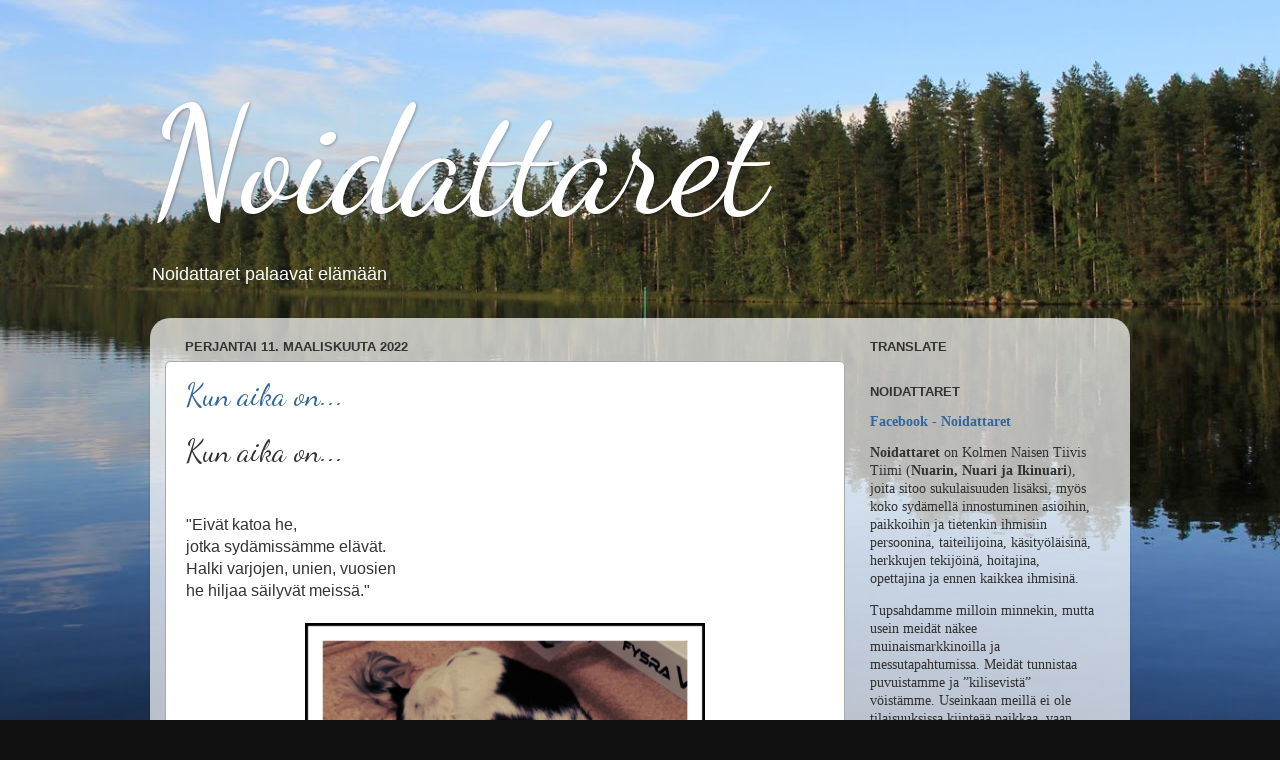

--- FILE ---
content_type: text/html; charset=UTF-8
request_url: https://noidattaret.blogspot.com/
body_size: 29884
content:
<!DOCTYPE html>
<html class='v2' dir='ltr' lang='fi'>
<head>
<link href='https://www.blogger.com/static/v1/widgets/335934321-css_bundle_v2.css' rel='stylesheet' type='text/css'/>
<meta content='width=1100' name='viewport'/>
<meta content='text/html; charset=UTF-8' http-equiv='Content-Type'/>
<meta content='blogger' name='generator'/>
<link href='https://noidattaret.blogspot.com/favicon.ico' rel='icon' type='image/x-icon'/>
<link href='http://noidattaret.blogspot.com/' rel='canonical'/>
<link rel="alternate" type="application/atom+xml" title="Noidattaret - Atom" href="https://noidattaret.blogspot.com/feeds/posts/default" />
<link rel="alternate" type="application/rss+xml" title="Noidattaret - RSS" href="https://noidattaret.blogspot.com/feeds/posts/default?alt=rss" />
<link rel="service.post" type="application/atom+xml" title="Noidattaret - Atom" href="https://www.blogger.com/feeds/1237043362733953624/posts/default" />
<link rel="me" href="https://www.blogger.com/profile/04098524162674597321" />
<!--Can't find substitution for tag [blog.ieCssRetrofitLinks]-->
<meta content='http://noidattaret.blogspot.com/' property='og:url'/>
<meta content='Noidattaret' property='og:title'/>
<meta content='Noidattaret palaavat elämään' property='og:description'/>
<title>Noidattaret</title>
<style type='text/css'>@font-face{font-family:'Dancing Script';font-style:normal;font-weight:400;font-display:swap;src:url(//fonts.gstatic.com/s/dancingscript/v29/If2cXTr6YS-zF4S-kcSWSVi_sxjsohD9F50Ruu7BMSo3Rep8hNX6plRPjLo.woff2)format('woff2');unicode-range:U+0102-0103,U+0110-0111,U+0128-0129,U+0168-0169,U+01A0-01A1,U+01AF-01B0,U+0300-0301,U+0303-0304,U+0308-0309,U+0323,U+0329,U+1EA0-1EF9,U+20AB;}@font-face{font-family:'Dancing Script';font-style:normal;font-weight:400;font-display:swap;src:url(//fonts.gstatic.com/s/dancingscript/v29/If2cXTr6YS-zF4S-kcSWSVi_sxjsohD9F50Ruu7BMSo3ROp8hNX6plRPjLo.woff2)format('woff2');unicode-range:U+0100-02BA,U+02BD-02C5,U+02C7-02CC,U+02CE-02D7,U+02DD-02FF,U+0304,U+0308,U+0329,U+1D00-1DBF,U+1E00-1E9F,U+1EF2-1EFF,U+2020,U+20A0-20AB,U+20AD-20C0,U+2113,U+2C60-2C7F,U+A720-A7FF;}@font-face{font-family:'Dancing Script';font-style:normal;font-weight:400;font-display:swap;src:url(//fonts.gstatic.com/s/dancingscript/v29/If2cXTr6YS-zF4S-kcSWSVi_sxjsohD9F50Ruu7BMSo3Sup8hNX6plRP.woff2)format('woff2');unicode-range:U+0000-00FF,U+0131,U+0152-0153,U+02BB-02BC,U+02C6,U+02DA,U+02DC,U+0304,U+0308,U+0329,U+2000-206F,U+20AC,U+2122,U+2191,U+2193,U+2212,U+2215,U+FEFF,U+FFFD;}</style>
<style id='page-skin-1' type='text/css'><!--
/*-----------------------------------------------
Blogger Template Style
Name:     Picture Window
Designer: Blogger
URL:      www.blogger.com
----------------------------------------------- */
/* Content
----------------------------------------------- */
body {
font: normal normal 15px Arial, Tahoma, Helvetica, FreeSans, sans-serif;
color: #333333;
background: #111111 url(//4.bp.blogspot.com/-WdcV3CUzW64/WLV0nFQInqI/AAAAAAAAAnw/G96ihWZqGkMUtJtbZ1Zl7FhrU06I61_xwCK4B/s0/9068%2Bpienennys.jpg) repeat fixed bottom center;
}
html body .region-inner {
min-width: 0;
max-width: 100%;
width: auto;
}
.content-outer {
font-size: 90%;
}
a:link {
text-decoration:none;
color: #336699;
}
a:visited {
text-decoration:none;
color: #6699cc;
}
a:hover {
text-decoration:underline;
color: #33aaff;
}
.content-outer {
background: transparent none repeat scroll top left;
-moz-border-radius: 0;
-webkit-border-radius: 0;
-goog-ms-border-radius: 0;
border-radius: 0;
-moz-box-shadow: 0 0 0 rgba(0, 0, 0, .15);
-webkit-box-shadow: 0 0 0 rgba(0, 0, 0, .15);
-goog-ms-box-shadow: 0 0 0 rgba(0, 0, 0, .15);
box-shadow: 0 0 0 rgba(0, 0, 0, .15);
margin: 20px auto;
}
.content-inner {
padding: 0;
}
/* Header
----------------------------------------------- */
.header-outer {
background: transparent none repeat-x scroll top left;
_background-image: none;
color: #ffffff;
-moz-border-radius: 0;
-webkit-border-radius: 0;
-goog-ms-border-radius: 0;
border-radius: 0;
}
.Header img, .Header #header-inner {
-moz-border-radius: 0;
-webkit-border-radius: 0;
-goog-ms-border-radius: 0;
border-radius: 0;
}
.header-inner .Header .titlewrapper,
.header-inner .Header .descriptionwrapper {
padding-left: 0;
padding-right: 0;
}
.Header h1 {
font: normal normal 150px Dancing Script;
text-shadow: 1px 1px 3px rgba(0, 0, 0, 0.3);
}
.Header h1 a {
color: #ffffff;
}
.Header .description {
font-size: 130%;
}
/* Tabs
----------------------------------------------- */
.tabs-inner {
margin: .5em 20px 0;
padding: 0;
}
.tabs-inner .section {
margin: 0;
}
.tabs-inner .widget ul {
padding: 0;
background: transparent none repeat scroll bottom;
-moz-border-radius: 0;
-webkit-border-radius: 0;
-goog-ms-border-radius: 0;
border-radius: 0;
}
.tabs-inner .widget li {
border: none;
}
.tabs-inner .widget li a {
display: inline-block;
padding: .5em 1em;
margin-right: .25em;
color: #ffffff;
font: normal normal 15px Arial, Tahoma, Helvetica, FreeSans, sans-serif;
-moz-border-radius: 10px 10px 0 0;
-webkit-border-top-left-radius: 10px;
-webkit-border-top-right-radius: 10px;
-goog-ms-border-radius: 10px 10px 0 0;
border-radius: 10px 10px 0 0;
background: transparent url(https://resources.blogblog.com/blogblog/data/1kt/transparent/black50.png) repeat scroll top left;
border-right: 1px solid transparent;
}
.tabs-inner .widget li:first-child a {
padding-left: 1.25em;
-moz-border-radius-topleft: 10px;
-moz-border-radius-bottomleft: 0;
-webkit-border-top-left-radius: 10px;
-webkit-border-bottom-left-radius: 0;
-goog-ms-border-top-left-radius: 10px;
-goog-ms-border-bottom-left-radius: 0;
border-top-left-radius: 10px;
border-bottom-left-radius: 0;
}
.tabs-inner .widget li.selected a,
.tabs-inner .widget li a:hover {
position: relative;
z-index: 1;
background: transparent url(https://resources.blogblog.com/blogblog/data/1kt/transparent/white80.png) repeat scroll bottom;
color: #336699;
-moz-box-shadow: 0 0 3px rgba(0, 0, 0, .15);
-webkit-box-shadow: 0 0 3px rgba(0, 0, 0, .15);
-goog-ms-box-shadow: 0 0 3px rgba(0, 0, 0, .15);
box-shadow: 0 0 3px rgba(0, 0, 0, .15);
}
/* Headings
----------------------------------------------- */
h2 {
font: bold normal 13px Arial, Tahoma, Helvetica, FreeSans, sans-serif;
text-transform: uppercase;
color: #333333;
margin: .5em 0;
}
/* Main
----------------------------------------------- */
.main-outer {
background: transparent url(https://resources.blogblog.com/blogblog/data/1kt/transparent/white80.png) repeat scroll top left;
-moz-border-radius: 20px 20px 0 0;
-webkit-border-top-left-radius: 20px;
-webkit-border-top-right-radius: 20px;
-webkit-border-bottom-left-radius: 0;
-webkit-border-bottom-right-radius: 0;
-goog-ms-border-radius: 20px 20px 0 0;
border-radius: 20px 20px 0 0;
-moz-box-shadow: 0 1px 3px rgba(0, 0, 0, .15);
-webkit-box-shadow: 0 1px 3px rgba(0, 0, 0, .15);
-goog-ms-box-shadow: 0 1px 3px rgba(0, 0, 0, .15);
box-shadow: 0 1px 3px rgba(0, 0, 0, .15);
}
.main-inner {
padding: 15px 20px 20px;
}
.main-inner .column-center-inner {
padding: 0 0;
}
.main-inner .column-left-inner {
padding-left: 0;
}
.main-inner .column-right-inner {
padding-right: 0;
}
/* Posts
----------------------------------------------- */
h3.post-title {
margin: 0;
font: normal normal 30px Dancing Script;
}
.comments h4 {
margin: 1em 0 0;
font: normal normal 30px Dancing Script;
}
.date-header span {
color: #333333;
}
.post-outer {
background-color: #ffffff;
border: solid 1px #aaaaaa;
-moz-border-radius: 5px;
-webkit-border-radius: 5px;
border-radius: 5px;
-goog-ms-border-radius: 5px;
padding: 15px 20px;
margin: 0 -20px 20px;
}
.post-body {
line-height: 1.4;
font-size: 110%;
position: relative;
}
.post-header {
margin: 0 0 1.5em;
color: #999999;
line-height: 1.6;
}
.post-footer {
margin: .5em 0 0;
color: #999999;
line-height: 1.6;
}
#blog-pager {
font-size: 140%
}
#comments .comment-author {
padding-top: 1.5em;
border-top: dashed 1px #ccc;
border-top: dashed 1px rgba(128, 128, 128, .5);
background-position: 0 1.5em;
}
#comments .comment-author:first-child {
padding-top: 0;
border-top: none;
}
.avatar-image-container {
margin: .2em 0 0;
}
/* Comments
----------------------------------------------- */
.comments .comments-content .icon.blog-author {
background-repeat: no-repeat;
background-image: url([data-uri]);
}
.comments .comments-content .loadmore a {
border-top: 1px solid #33aaff;
border-bottom: 1px solid #33aaff;
}
.comments .continue {
border-top: 2px solid #33aaff;
}
/* Widgets
----------------------------------------------- */
.widget ul, .widget #ArchiveList ul.flat {
padding: 0;
list-style: none;
}
.widget ul li, .widget #ArchiveList ul.flat li {
border-top: dashed 1px #ccc;
border-top: dashed 1px rgba(128, 128, 128, .5);
}
.widget ul li:first-child, .widget #ArchiveList ul.flat li:first-child {
border-top: none;
}
.widget .post-body ul {
list-style: disc;
}
.widget .post-body ul li {
border: none;
}
/* Footer
----------------------------------------------- */
.footer-outer {
color:#cccccc;
background: transparent url(https://resources.blogblog.com/blogblog/data/1kt/transparent/black50.png) repeat scroll top left;
-moz-border-radius: 0 0 20px 20px;
-webkit-border-top-left-radius: 0;
-webkit-border-top-right-radius: 0;
-webkit-border-bottom-left-radius: 20px;
-webkit-border-bottom-right-radius: 20px;
-goog-ms-border-radius: 0 0 20px 20px;
border-radius: 0 0 20px 20px;
-moz-box-shadow: 0 1px 3px rgba(0, 0, 0, .15);
-webkit-box-shadow: 0 1px 3px rgba(0, 0, 0, .15);
-goog-ms-box-shadow: 0 1px 3px rgba(0, 0, 0, .15);
box-shadow: 0 1px 3px rgba(0, 0, 0, .15);
}
.footer-inner {
padding: 10px 20px 20px;
}
.footer-outer a {
color: #99ccee;
}
.footer-outer a:visited {
color: #77aaee;
}
.footer-outer a:hover {
color: #33aaff;
}
.footer-outer .widget h2 {
color: #aaaaaa;
}
/* Mobile
----------------------------------------------- */
html body.mobile {
height: auto;
}
html body.mobile {
min-height: 480px;
background-size: 100% auto;
}
.mobile .body-fauxcolumn-outer {
background: transparent none repeat scroll top left;
}
html .mobile .mobile-date-outer, html .mobile .blog-pager {
border-bottom: none;
background: transparent url(https://resources.blogblog.com/blogblog/data/1kt/transparent/white80.png) repeat scroll top left;
margin-bottom: 10px;
}
.mobile .date-outer {
background: transparent url(https://resources.blogblog.com/blogblog/data/1kt/transparent/white80.png) repeat scroll top left;
}
.mobile .header-outer, .mobile .main-outer,
.mobile .post-outer, .mobile .footer-outer {
-moz-border-radius: 0;
-webkit-border-radius: 0;
-goog-ms-border-radius: 0;
border-radius: 0;
}
.mobile .content-outer,
.mobile .main-outer,
.mobile .post-outer {
background: inherit;
border: none;
}
.mobile .content-outer {
font-size: 100%;
}
.mobile-link-button {
background-color: #336699;
}
.mobile-link-button a:link, .mobile-link-button a:visited {
color: #ffffff;
}
.mobile-index-contents {
color: #333333;
}
.mobile .tabs-inner .PageList .widget-content {
background: transparent url(https://resources.blogblog.com/blogblog/data/1kt/transparent/white80.png) repeat scroll bottom;
color: #336699;
}
.mobile .tabs-inner .PageList .widget-content .pagelist-arrow {
border-left: 1px solid transparent;
}

--></style>
<style id='template-skin-1' type='text/css'><!--
body {
min-width: 980px;
}
.content-outer, .content-fauxcolumn-outer, .region-inner {
min-width: 980px;
max-width: 980px;
_width: 980px;
}
.main-inner .columns {
padding-left: 0;
padding-right: 270px;
}
.main-inner .fauxcolumn-center-outer {
left: 0;
right: 270px;
/* IE6 does not respect left and right together */
_width: expression(this.parentNode.offsetWidth -
parseInt("0") -
parseInt("270px") + 'px');
}
.main-inner .fauxcolumn-left-outer {
width: 0;
}
.main-inner .fauxcolumn-right-outer {
width: 270px;
}
.main-inner .column-left-outer {
width: 0;
right: 100%;
margin-left: -0;
}
.main-inner .column-right-outer {
width: 270px;
margin-right: -270px;
}
#layout {
min-width: 0;
}
#layout .content-outer {
min-width: 0;
width: 800px;
}
#layout .region-inner {
min-width: 0;
width: auto;
}
body#layout div.add_widget {
padding: 8px;
}
body#layout div.add_widget a {
margin-left: 32px;
}
--></style>
<style>
    body {background-image:url(\/\/4.bp.blogspot.com\/-WdcV3CUzW64\/WLV0nFQInqI\/AAAAAAAAAnw\/G96ihWZqGkMUtJtbZ1Zl7FhrU06I61_xwCK4B\/s0\/9068%2Bpienennys.jpg);}
    
@media (max-width: 200px) { body {background-image:url(\/\/4.bp.blogspot.com\/-WdcV3CUzW64\/WLV0nFQInqI\/AAAAAAAAAnw\/G96ihWZqGkMUtJtbZ1Zl7FhrU06I61_xwCK4B\/w200\/9068%2Bpienennys.jpg);}}
@media (max-width: 400px) and (min-width: 201px) { body {background-image:url(\/\/4.bp.blogspot.com\/-WdcV3CUzW64\/WLV0nFQInqI\/AAAAAAAAAnw\/G96ihWZqGkMUtJtbZ1Zl7FhrU06I61_xwCK4B\/w400\/9068%2Bpienennys.jpg);}}
@media (max-width: 800px) and (min-width: 401px) { body {background-image:url(\/\/4.bp.blogspot.com\/-WdcV3CUzW64\/WLV0nFQInqI\/AAAAAAAAAnw\/G96ihWZqGkMUtJtbZ1Zl7FhrU06I61_xwCK4B\/w800\/9068%2Bpienennys.jpg);}}
@media (max-width: 1200px) and (min-width: 801px) { body {background-image:url(\/\/4.bp.blogspot.com\/-WdcV3CUzW64\/WLV0nFQInqI\/AAAAAAAAAnw\/G96ihWZqGkMUtJtbZ1Zl7FhrU06I61_xwCK4B\/w1200\/9068%2Bpienennys.jpg);}}
/* Last tag covers anything over one higher than the previous max-size cap. */
@media (min-width: 1201px) { body {background-image:url(\/\/4.bp.blogspot.com\/-WdcV3CUzW64\/WLV0nFQInqI\/AAAAAAAAAnw\/G96ihWZqGkMUtJtbZ1Zl7FhrU06I61_xwCK4B\/w1600\/9068%2Bpienennys.jpg);}}
  </style>
<link href='https://www.blogger.com/dyn-css/authorization.css?targetBlogID=1237043362733953624&amp;zx=050a0041-5e3e-4c05-83be-c6e990b87ebd' media='none' onload='if(media!=&#39;all&#39;)media=&#39;all&#39;' rel='stylesheet'/><noscript><link href='https://www.blogger.com/dyn-css/authorization.css?targetBlogID=1237043362733953624&amp;zx=050a0041-5e3e-4c05-83be-c6e990b87ebd' rel='stylesheet'/></noscript>
<meta name='google-adsense-platform-account' content='ca-host-pub-1556223355139109'/>
<meta name='google-adsense-platform-domain' content='blogspot.com'/>

</head>
<body class='loading variant-open'>
<div class='navbar no-items section' id='navbar' name='Navigointipalkki'>
</div>
<div itemscope='itemscope' itemtype='http://schema.org/Blog' style='display: none;'>
<meta content='Noidattaret' itemprop='name'/>
</div>
<div class='body-fauxcolumns'>
<div class='fauxcolumn-outer body-fauxcolumn-outer'>
<div class='cap-top'>
<div class='cap-left'></div>
<div class='cap-right'></div>
</div>
<div class='fauxborder-left'>
<div class='fauxborder-right'></div>
<div class='fauxcolumn-inner'>
</div>
</div>
<div class='cap-bottom'>
<div class='cap-left'></div>
<div class='cap-right'></div>
</div>
</div>
</div>
<div class='content'>
<div class='content-fauxcolumns'>
<div class='fauxcolumn-outer content-fauxcolumn-outer'>
<div class='cap-top'>
<div class='cap-left'></div>
<div class='cap-right'></div>
</div>
<div class='fauxborder-left'>
<div class='fauxborder-right'></div>
<div class='fauxcolumn-inner'>
</div>
</div>
<div class='cap-bottom'>
<div class='cap-left'></div>
<div class='cap-right'></div>
</div>
</div>
</div>
<div class='content-outer'>
<div class='content-cap-top cap-top'>
<div class='cap-left'></div>
<div class='cap-right'></div>
</div>
<div class='fauxborder-left content-fauxborder-left'>
<div class='fauxborder-right content-fauxborder-right'></div>
<div class='content-inner'>
<header>
<div class='header-outer'>
<div class='header-cap-top cap-top'>
<div class='cap-left'></div>
<div class='cap-right'></div>
</div>
<div class='fauxborder-left header-fauxborder-left'>
<div class='fauxborder-right header-fauxborder-right'></div>
<div class='region-inner header-inner'>
<div class='header section' id='header' name='Otsikko'><div class='widget Header' data-version='1' id='Header1'>
<div id='header-inner'>
<div class='titlewrapper'>
<h1 class='title'>
Noidattaret
</h1>
</div>
<div class='descriptionwrapper'>
<p class='description'><span>Noidattaret palaavat elämään</span></p>
</div>
</div>
</div></div>
</div>
</div>
<div class='header-cap-bottom cap-bottom'>
<div class='cap-left'></div>
<div class='cap-right'></div>
</div>
</div>
</header>
<div class='tabs-outer'>
<div class='tabs-cap-top cap-top'>
<div class='cap-left'></div>
<div class='cap-right'></div>
</div>
<div class='fauxborder-left tabs-fauxborder-left'>
<div class='fauxborder-right tabs-fauxborder-right'></div>
<div class='region-inner tabs-inner'>
<div class='tabs no-items section' id='crosscol' name='Kaikki sarakkeet'></div>
<div class='tabs no-items section' id='crosscol-overflow' name='Cross-Column 2'></div>
</div>
</div>
<div class='tabs-cap-bottom cap-bottom'>
<div class='cap-left'></div>
<div class='cap-right'></div>
</div>
</div>
<div class='main-outer'>
<div class='main-cap-top cap-top'>
<div class='cap-left'></div>
<div class='cap-right'></div>
</div>
<div class='fauxborder-left main-fauxborder-left'>
<div class='fauxborder-right main-fauxborder-right'></div>
<div class='region-inner main-inner'>
<div class='columns fauxcolumns'>
<div class='fauxcolumn-outer fauxcolumn-center-outer'>
<div class='cap-top'>
<div class='cap-left'></div>
<div class='cap-right'></div>
</div>
<div class='fauxborder-left'>
<div class='fauxborder-right'></div>
<div class='fauxcolumn-inner'>
</div>
</div>
<div class='cap-bottom'>
<div class='cap-left'></div>
<div class='cap-right'></div>
</div>
</div>
<div class='fauxcolumn-outer fauxcolumn-left-outer'>
<div class='cap-top'>
<div class='cap-left'></div>
<div class='cap-right'></div>
</div>
<div class='fauxborder-left'>
<div class='fauxborder-right'></div>
<div class='fauxcolumn-inner'>
</div>
</div>
<div class='cap-bottom'>
<div class='cap-left'></div>
<div class='cap-right'></div>
</div>
</div>
<div class='fauxcolumn-outer fauxcolumn-right-outer'>
<div class='cap-top'>
<div class='cap-left'></div>
<div class='cap-right'></div>
</div>
<div class='fauxborder-left'>
<div class='fauxborder-right'></div>
<div class='fauxcolumn-inner'>
</div>
</div>
<div class='cap-bottom'>
<div class='cap-left'></div>
<div class='cap-right'></div>
</div>
</div>
<!-- corrects IE6 width calculation -->
<div class='columns-inner'>
<div class='column-center-outer'>
<div class='column-center-inner'>
<div class='main section' id='main' name='Ensisijainen'><div class='widget Blog' data-version='1' id='Blog1'>
<div class='blog-posts hfeed'>

          <div class="date-outer">
        
<h2 class='date-header'><span>perjantai 11. maaliskuuta 2022</span></h2>

          <div class="date-posts">
        
<div class='post-outer'>
<div class='post hentry uncustomized-post-template' itemprop='blogPost' itemscope='itemscope' itemtype='http://schema.org/BlogPosting'>
<meta content='https://blogger.googleusercontent.com/img/b/R29vZ2xl/AVvXsEj2JTJwjV7GwERGf4b4_bLb6X-vjGPgMd4GTPIPmy3SnMfTLjFodSJYL3-pjsbEGxCBzbAGUQ08cw51uqeLRukwEzP2cr46KNHLxOOgG6Alp7ipI8gDCn5XEs7Cdoi5YbrsTLt-CdUVYx-9/s1600/1647021795633176-0.png' itemprop='image_url'/>
<meta content='1237043362733953624' itemprop='blogId'/>
<meta content='3191555455174257542' itemprop='postId'/>
<a name='3191555455174257542'></a>
<h3 class='post-title entry-title' itemprop='name'>
<a href='https://noidattaret.blogspot.com/2022/03/kun-aika-on.html'>Kun aika on...</a>
</h3>
<div class='post-header'>
<div class='post-header-line-1'></div>
</div>
<div class='post-body entry-content' id='post-body-3191555455174257542' itemprop='description articleBody'>
<h3 class="post-title entry-title" itemprop="name">Kun aika on...</h3><div class="post-header"><div class="post-header-line-1"></div></div><div class="post-body entry-content" id="post-body-3956841187716294384" itemprop="articleBody"><div><br></div><div>"Eivät katoa he,</div><div>jotka sydämissämme elävät.</div><div>Halki varjojen, unien, vuosien</div><div>he hiljaa säilyvät meissä."</div><div><br></div><div class="separator"><a href="https://blogger.googleusercontent.com/img/b/R29vZ2xl/AVvXsEjqWlr1TFaLXBvMmTTwAfFWZ4EwOcOtCUGrh76yDymzmFXH1uHYePa4T3BOf3HNwJBl98lWSisPJfkvbrD5dBVHctyX2cYyLtIIATRM43Ac7pRS7FmB4iCpGtdI-Gt2rnj_n0L1uSW96gWx/s1600/12345.jpg" imageanchor="1"><div class="separator" style="clear: both; text-align: center;">
  <a href="https://blogger.googleusercontent.com/img/b/R29vZ2xl/AVvXsEj2JTJwjV7GwERGf4b4_bLb6X-vjGPgMd4GTPIPmy3SnMfTLjFodSJYL3-pjsbEGxCBzbAGUQ08cw51uqeLRukwEzP2cr46KNHLxOOgG6Alp7ipI8gDCn5XEs7Cdoi5YbrsTLt-CdUVYx-9/s1600/1647021795633176-0.png" imageanchor="1" style="margin-left: 1em; margin-right: 1em;">
    <img border="0" src="https://blogger.googleusercontent.com/img/b/R29vZ2xl/AVvXsEj2JTJwjV7GwERGf4b4_bLb6X-vjGPgMd4GTPIPmy3SnMfTLjFodSJYL3-pjsbEGxCBzbAGUQ08cw51uqeLRukwEzP2cr46KNHLxOOgG6Alp7ipI8gDCn5XEs7Cdoi5YbrsTLt-CdUVYx-9/s1600/1647021795633176-0.png" width="400">
  </a>
</div><br></a></div><div><br></div><div>Kiitos kiitos kiitos</div><div>Oli ilo kulkea matkassanne,</div><div>mutta nyt on aika jatkaa toisaalle.</div><div><br></div><div>- Vikke -</div></div>
<div style='clear: both;'></div>
</div>
<div class='post-footer'>
<div class='post-footer-line post-footer-line-1'>
<span class='post-author vcard'>
Lähettänyt
<span class='fn' itemprop='author' itemscope='itemscope' itemtype='http://schema.org/Person'>
<meta content='https://www.blogger.com/profile/04098524162674597321' itemprop='url'/>
<a class='g-profile' href='https://www.blogger.com/profile/04098524162674597321' rel='author' title='author profile'>
<span itemprop='name'>Noidattaret</span>
</a>
</span>
</span>
<span class='post-timestamp'>
klo
<meta content='http://noidattaret.blogspot.com/2022/03/kun-aika-on.html' itemprop='url'/>
<a class='timestamp-link' href='https://noidattaret.blogspot.com/2022/03/kun-aika-on.html' rel='bookmark' title='permanent link'><abbr class='published' itemprop='datePublished' title='2022-03-11T10:03:00-08:00'>perjantaina, maaliskuuta 11, 2022</abbr></a>
</span>
<span class='post-comment-link'>
<a class='comment-link' href='https://noidattaret.blogspot.com/2022/03/kun-aika-on.html#comment-form' onclick=''>
Ei kommentteja:
  </a>
</span>
<span class='post-icons'>
<span class='item-control blog-admin pid-1551127153'>
<a href='https://www.blogger.com/post-edit.g?blogID=1237043362733953624&postID=3191555455174257542&from=pencil' title='Muokkaa tekstiä'>
<img alt='' class='icon-action' height='18' src='https://resources.blogblog.com/img/icon18_edit_allbkg.gif' width='18'/>
</a>
</span>
</span>
<div class='post-share-buttons goog-inline-block'>
<a class='goog-inline-block share-button sb-email' href='https://www.blogger.com/share-post.g?blogID=1237043362733953624&postID=3191555455174257542&target=email' target='_blank' title='Kohteen lähettäminen sähköpostitse'><span class='share-button-link-text'>Kohteen lähettäminen sähköpostitse</span></a><a class='goog-inline-block share-button sb-blog' href='https://www.blogger.com/share-post.g?blogID=1237043362733953624&postID=3191555455174257542&target=blog' onclick='window.open(this.href, "_blank", "height=270,width=475"); return false;' target='_blank' title='Bloggaa tästä!'><span class='share-button-link-text'>Bloggaa tästä!</span></a><a class='goog-inline-block share-button sb-twitter' href='https://www.blogger.com/share-post.g?blogID=1237043362733953624&postID=3191555455174257542&target=twitter' target='_blank' title='Jaa X:ssä'><span class='share-button-link-text'>Jaa X:ssä</span></a><a class='goog-inline-block share-button sb-facebook' href='https://www.blogger.com/share-post.g?blogID=1237043362733953624&postID=3191555455174257542&target=facebook' onclick='window.open(this.href, "_blank", "height=430,width=640"); return false;' target='_blank' title='Jaa Facebookiin'><span class='share-button-link-text'>Jaa Facebookiin</span></a><a class='goog-inline-block share-button sb-pinterest' href='https://www.blogger.com/share-post.g?blogID=1237043362733953624&postID=3191555455174257542&target=pinterest' target='_blank' title='Jaa Pinterestiin'><span class='share-button-link-text'>Jaa Pinterestiin</span></a>
</div>
</div>
<div class='post-footer-line post-footer-line-2'>
<span class='post-labels'>
</span>
</div>
<div class='post-footer-line post-footer-line-3'>
<span class='post-location'>
</span>
</div>
</div>
</div>
</div>

          </div></div>
        

          <div class="date-outer">
        
<h2 class='date-header'><span>sunnuntai 1. joulukuuta 2019</span></h2>

          <div class="date-posts">
        
<div class='post-outer'>
<div class='post hentry uncustomized-post-template' itemprop='blogPost' itemscope='itemscope' itemtype='http://schema.org/BlogPosting'>
<meta content='https://blogger.googleusercontent.com/img/b/R29vZ2xl/AVvXsEjqGOCHQJyvPFoPTlMK7LIKaYHJxRSM9YwpHdOkm71kwdbbyiCW6lEVMRD6finc3xE7t-4SsjAUJchU7blIFKElXw_c96irogyDGjp_OmkMSUs-ZgAbfK4QuYTeAxMMJ-XDpnWA6360XuUE/s640/IMG_3402.jpg' itemprop='image_url'/>
<meta content='1237043362733953624' itemprop='blogId'/>
<meta content='6653410411595932905' itemprop='postId'/>
<a name='6653410411595932905'></a>
<h3 class='post-title entry-title' itemprop='name'>
<a href='https://noidattaret.blogspot.com/2019/12/112019-teijon-masuunin-perinteiset.html'>1.12.2019 Teijon Masuunin perinteiset Joulumarkkinat</a>
</h3>
<div class='post-header'>
<div class='post-header-line-1'></div>
</div>
<div class='post-body entry-content' id='post-body-6653410411595932905' itemprop='description articleBody'>
<div style="text-align: center;">
<br /></div>
<div style="text-align: center;">
Nyt jo kahdeksatta kertaa pidettävillä tunnelmallisilla käsityöläismarkkinoilla, Teijon Masuunissa, saatiin ihastella yli 70 kädentaitajan töitä: taidetta, käsitöitä, leivonnaisia, joulukoristeita ja paljon muuta ja siirryttiin ihanaan Joulun aikaan 2019! 💗&nbsp;</div>
<div style="text-align: center;">
<br /></div>
<div class="separator" style="clear: both; text-align: center;">
<a href="https://blogger.googleusercontent.com/img/b/R29vZ2xl/AVvXsEjqGOCHQJyvPFoPTlMK7LIKaYHJxRSM9YwpHdOkm71kwdbbyiCW6lEVMRD6finc3xE7t-4SsjAUJchU7blIFKElXw_c96irogyDGjp_OmkMSUs-ZgAbfK4QuYTeAxMMJ-XDpnWA6360XuUE/s1600/IMG_3402.jpg" imageanchor="1" style="margin-left: 1em; margin-right: 1em;"><img border="0" data-original-height="1067" data-original-width="1600" height="426" src="https://blogger.googleusercontent.com/img/b/R29vZ2xl/AVvXsEjqGOCHQJyvPFoPTlMK7LIKaYHJxRSM9YwpHdOkm71kwdbbyiCW6lEVMRD6finc3xE7t-4SsjAUJchU7blIFKElXw_c96irogyDGjp_OmkMSUs-ZgAbfK4QuYTeAxMMJ-XDpnWA6360XuUE/s640/IMG_3402.jpg" width="640" /></a></div>
<br />
<div style="text-align: center;">
Lämmin ja sisäänkutsuva Masuuni houkutteli vierailijoita</div>
<div style="text-align: center;">
Jouluisilla väreillä, tuoksuilla, valoilla ja tunnelmalla.&nbsp;</div>
<br />
<div class="separator" style="clear: both; text-align: center;">
</div>
<div class="separator" style="clear: both; text-align: center;">
<a href="https://blogger.googleusercontent.com/img/b/R29vZ2xl/AVvXsEgeZMyAb-WxhUD5zujhNZ9wqQXRDuEQrvJYHERs57cB24a074w_RFNujAnzZvyATHig3vm7hwYhGx9ZWoVzteL1rLf3tOseCmMeH8bhbxrF0v-tYzZbXe9qBNCuRz3kzSYOlpsrmmI3yCal/s1600/IMG_3317.jpg" imageanchor="1" style="margin-left: 1em; margin-right: 1em;"><img border="0" data-original-height="1131" data-original-width="1600" height="452" src="https://blogger.googleusercontent.com/img/b/R29vZ2xl/AVvXsEgeZMyAb-WxhUD5zujhNZ9wqQXRDuEQrvJYHERs57cB24a074w_RFNujAnzZvyATHig3vm7hwYhGx9ZWoVzteL1rLf3tOseCmMeH8bhbxrF0v-tYzZbXe9qBNCuRz3kzSYOlpsrmmI3yCal/s640/IMG_3317.jpg" width="640" /></a></div>
<div style="text-align: center;">
<br /></div>
<div class="separator" style="clear: both; text-align: center;">
<a href="https://blogger.googleusercontent.com/img/b/R29vZ2xl/AVvXsEhAXUkIqsXRhAwgznnfZvGqFyGS49oHIkp18wMjMx6q58i7Tt81pm_JrSp9uXWzswosqFBi63UqteFFuvyggyStxhMVdMZB8vYaqpaPrBuvHUKAhT88n2mv3YcWgGHt0Q3LBE_LPEav6_q-/s1600/Kuva1.png" imageanchor="1" style="margin-left: 1em; margin-right: 1em;"><img border="0" data-original-height="1600" data-original-width="1545" height="640" src="https://blogger.googleusercontent.com/img/b/R29vZ2xl/AVvXsEhAXUkIqsXRhAwgznnfZvGqFyGS49oHIkp18wMjMx6q58i7Tt81pm_JrSp9uXWzswosqFBi63UqteFFuvyggyStxhMVdMZB8vYaqpaPrBuvHUKAhT88n2mv3YcWgGHt0Q3LBE_LPEav6_q-/s640/Kuva1.png" width="618" /></a></div>
<div class="separator" style="clear: both; text-align: center;">
<br /></div>
<div class="separator" style="clear: both; text-align: center;">
Noidattarien pitkään etsimät lämpimät kaulurit löytyivät näiden kädentaitajien huoneesta. 😃</div>
<div class="separator" style="clear: both; text-align: center;">
<br /></div>
<div class="separator" style="clear: both; text-align: center;">
<br /></div>
<div class="separator" style="clear: both; text-align: center;">
<a href="https://blogger.googleusercontent.com/img/b/R29vZ2xl/AVvXsEjFl5marbypMdXbc6kTVoN-cdlLyjDc3YGZdTGj0yUXzja07XqwgKu3jOluiFp4nXnsBWbk1VcErWcbzp9JNKmdAEJoaoSSdwfW9i3o9a9baFnJJjbcWyVSXk0hH56GnVDW3itCWlNWJegP/s1600/IMG_3337.jpg" imageanchor="1" style="margin-left: 1em; margin-right: 1em;"><img border="0" data-original-height="1600" data-original-width="1227" height="640" src="https://blogger.googleusercontent.com/img/b/R29vZ2xl/AVvXsEjFl5marbypMdXbc6kTVoN-cdlLyjDc3YGZdTGj0yUXzja07XqwgKu3jOluiFp4nXnsBWbk1VcErWcbzp9JNKmdAEJoaoSSdwfW9i3o9a9baFnJJjbcWyVSXk0hH56GnVDW3itCWlNWJegP/s640/IMG_3337.jpg" width="489" /></a></div>
<div class="separator" style="clear: both; text-align: center;">
<br /></div>
<div class="separator" style="clear: both; text-align: center;">
Voi että tämä ei ollutkaan myynnissä! Mutta kyllä on ihanan, ihana, ihana Tonttutalo! 💗💗💗...</div>
<div class="separator" style="clear: both; text-align: center;">
<br /></div>
<div class="separator" style="clear: both; text-align: center;">
<a href="https://blogger.googleusercontent.com/img/b/R29vZ2xl/AVvXsEgg1vKiI06M1-HoG7a-buw2p6NhSnQb2zRsWOKOWUTqJGis2xRdJ2_rU0Qr-N60sEcyDfLBU2zbkSlxUgJLw-yl9Ppwyya0Ir-3SJYeatajypYSfl1iX8mtiZIlFTNgkBNnLwzPccRD6qr3/s1600/IMG_3333.jpg" imageanchor="1" style="margin-left: 1em; margin-right: 1em;"><img border="0" data-original-height="1600" data-original-width="1334" height="640" src="https://blogger.googleusercontent.com/img/b/R29vZ2xl/AVvXsEgg1vKiI06M1-HoG7a-buw2p6NhSnQb2zRsWOKOWUTqJGis2xRdJ2_rU0Qr-N60sEcyDfLBU2zbkSlxUgJLw-yl9Ppwyya0Ir-3SJYeatajypYSfl1iX8mtiZIlFTNgkBNnLwzPccRD6qr3/s640/IMG_3333.jpg" width="531" /></a></div>
<div class="separator" style="clear: both; text-align: center;">
<br /></div>
<div class="separator" style="clear: both; text-align: center;">
<a href="https://blogger.googleusercontent.com/img/b/R29vZ2xl/AVvXsEhW7aTUqUTe6vru_q9ef-zs1zpSCQQxQG_yBax2nzqZW1NXCFkj1XF2_M3qBeh1fo-sov6MYSICFIeahVmasl7y3eIzs_rKBzszCdCEYvE6w3ygALFcanQg2qZ2VgcNpSUYm5kLvlsoGA8p/s1600/IMG_3335.jpg" imageanchor="1" style="margin-left: 1em; margin-right: 1em;"><img border="0" data-original-height="1600" data-original-width="1458" height="640" src="https://blogger.googleusercontent.com/img/b/R29vZ2xl/AVvXsEhW7aTUqUTe6vru_q9ef-zs1zpSCQQxQG_yBax2nzqZW1NXCFkj1XF2_M3qBeh1fo-sov6MYSICFIeahVmasl7y3eIzs_rKBzszCdCEYvE6w3ygALFcanQg2qZ2VgcNpSUYm5kLvlsoGA8p/s640/IMG_3335.jpg" width="579" /></a></div>
<div class="separator" style="clear: both; text-align: center;">
<br /></div>
<div class="separator" style="clear: both; text-align: center;">
<a href="https://blogger.googleusercontent.com/img/b/R29vZ2xl/AVvXsEjDf0___sIMloMFmzbUFMAllaWUsPKb31pNvJpF4-90FdeM6WE5llOYoXnwk38MEO31WBD2Np5EtqXhky8LMg_ecJKwLmyRfuvfM-MH2LoOOPmbcrAGXKnS46p9Pbgf0yMETbUvz6Zzgdy6/s1600/IMG_3336.jpg" imageanchor="1" style="margin-left: 1em; margin-right: 1em;"><img border="0" data-original-height="1181" data-original-width="1600" height="470" src="https://blogger.googleusercontent.com/img/b/R29vZ2xl/AVvXsEjDf0___sIMloMFmzbUFMAllaWUsPKb31pNvJpF4-90FdeM6WE5llOYoXnwk38MEO31WBD2Np5EtqXhky8LMg_ecJKwLmyRfuvfM-MH2LoOOPmbcrAGXKnS46p9Pbgf0yMETbUvz6Zzgdy6/s640/IMG_3336.jpg" width="640" /></a></div>
<div class="separator" style="clear: both; text-align: center;">
<br /></div>
<div class="separator" style="clear: both; text-align: center;">
<a href="https://blogger.googleusercontent.com/img/b/R29vZ2xl/AVvXsEjDtuG40UsRDOOn7YDJ7NWf6bfE5XRgMk-hswYOtgH1qhSWOybpuheVgtcP7BDCbZa93PaApbguaJHg2S3w2jgmvDZPy0nZCwUe7wufb06Yzr8y0bmLFBbjTMX68m1gJelA_dg7ocabJ1Cf/s1600/IMG_3410.jpg" imageanchor="1" style="margin-left: 1em; margin-right: 1em;"><img border="0" data-original-height="1183" data-original-width="1600" height="472" src="https://blogger.googleusercontent.com/img/b/R29vZ2xl/AVvXsEjDtuG40UsRDOOn7YDJ7NWf6bfE5XRgMk-hswYOtgH1qhSWOybpuheVgtcP7BDCbZa93PaApbguaJHg2S3w2jgmvDZPy0nZCwUe7wufb06Yzr8y0bmLFBbjTMX68m1gJelA_dg7ocabJ1Cf/s640/IMG_3410.jpg" width="640" /></a></div>
<div class="separator" style="clear: both; text-align: center;">
<br /></div>
<div class="separator" style="clear: both; text-align: center;">
... Mutta nämä ihanuudet saatiin onneksi kotiin 😄...</div>
<div class="separator" style="clear: both; text-align: center;">
<br /></div>
<div class="separator" style="clear: both; text-align: center;">
<a href="https://blogger.googleusercontent.com/img/b/R29vZ2xl/AVvXsEhexOgeN1i4TQt0MZq_P2-nM2KjNov-LOFurXveiYBWRh9UeuecLjMt3nVkAd8464zdT8qRyfy2Lg6wqo0kM-AVraF5p1ww_NW_FQN6GA64WDs1Ykt4lGC-b5J7EkGkR3qUhU471po3jm3o/s1600/IMG_3412.jpg" imageanchor="1" style="margin-left: 1em; margin-right: 1em;"><img border="0" data-original-height="1251" data-original-width="1600" height="500" src="https://blogger.googleusercontent.com/img/b/R29vZ2xl/AVvXsEhexOgeN1i4TQt0MZq_P2-nM2KjNov-LOFurXveiYBWRh9UeuecLjMt3nVkAd8464zdT8qRyfy2Lg6wqo0kM-AVraF5p1ww_NW_FQN6GA64WDs1Ykt4lGC-b5J7EkGkR3qUhU471po3jm3o/s640/IMG_3412.jpg" width="640" /></a></div>
<div class="separator" style="clear: both; text-align: center;">
<br /></div>
<div class="separator" style="clear: both; text-align: center;">
...Siis nukkekotiin! 😉</div>
<div class="separator" style="clear: both; text-align: center;">
<br /></div>
<div class="separator" style="clear: both; text-align: center;">
<a href="https://blogger.googleusercontent.com/img/b/R29vZ2xl/AVvXsEhtK-2smjB8pOVaEwdKW1gm7beN9FdVHRQlBIkxmam-rf_2gew3mIITMAyHk3Jfs-0Zy-m3h_M9TdeC6hllu0a9AJpeHIK8PC6cOVfqx7UT9FJqfKptUgDfC7Qg4h_4kLb7TDFGq8pbb9YH/s1600/IMG_3338.jpg" imageanchor="1" style="margin-left: 1em; margin-right: 1em;"><img border="0" data-original-height="1067" data-original-width="1600" height="425" src="https://blogger.googleusercontent.com/img/b/R29vZ2xl/AVvXsEhtK-2smjB8pOVaEwdKW1gm7beN9FdVHRQlBIkxmam-rf_2gew3mIITMAyHk3Jfs-0Zy-m3h_M9TdeC6hllu0a9AJpeHIK8PC6cOVfqx7UT9FJqfKptUgDfC7Qg4h_4kLb7TDFGq8pbb9YH/s640/IMG_3338.jpg" width="640" /></a></div>
<div class="separator" style="clear: both; text-align: center;">
<br /></div>
<div class="separator" style="clear: both; text-align: center;">
Voi katsokaa miten ihanat varpaat!</div>
<div class="separator" style="clear: both; text-align: center;">
<br /></div>
<div class="separator" style="clear: both; text-align: center;">
<a href="https://blogger.googleusercontent.com/img/b/R29vZ2xl/AVvXsEh5DnEhiWF-vNpmMYGzhKs2cDcYJ2bzSa75XtuF6tXiRaID6G-1_k3v1FyOwysi7dHlFKrxtnhC5I565MNKcZ0hoYcRgxnPSlB8gF8BHoUXZ5EsS4MSkCZEj-WxTXtsu0YSLO06nFOCZntw/s1600/IMG_3339.jpg" imageanchor="1" style="margin-left: 1em; margin-right: 1em;"><img border="0" data-original-height="1283" data-original-width="1600" height="512" src="https://blogger.googleusercontent.com/img/b/R29vZ2xl/AVvXsEh5DnEhiWF-vNpmMYGzhKs2cDcYJ2bzSa75XtuF6tXiRaID6G-1_k3v1FyOwysi7dHlFKrxtnhC5I565MNKcZ0hoYcRgxnPSlB8gF8BHoUXZ5EsS4MSkCZEj-WxTXtsu0YSLO06nFOCZntw/s640/IMG_3339.jpg" width="640" /></a></div>
<div class="separator" style="clear: both; text-align: center;">
<br /></div>
<div class="separator" style="clear: both; text-align: center;">
<a href="https://blogger.googleusercontent.com/img/b/R29vZ2xl/AVvXsEgEgNPDkjDftEDx_Js-2nq_PGyDpd0KYoeEb4xfUalDgsRsbtupJOHAX7xQJpjgxtVgsIfJNr9v97F4mtGteM0SqHJqOG0DGFz8inAa6qa3D84hFXD7FXu9_3sjiJHzmR0L0pYCxIuMyLQF/s1600/IMG_3340.jpg" imageanchor="1" style="margin-left: 1em; margin-right: 1em;"><img border="0" data-original-height="1600" data-original-width="1228" height="640" src="https://blogger.googleusercontent.com/img/b/R29vZ2xl/AVvXsEgEgNPDkjDftEDx_Js-2nq_PGyDpd0KYoeEb4xfUalDgsRsbtupJOHAX7xQJpjgxtVgsIfJNr9v97F4mtGteM0SqHJqOG0DGFz8inAa6qa3D84hFXD7FXu9_3sjiJHzmR0L0pYCxIuMyLQF/s640/IMG_3340.jpg" width="489" /></a></div>
<div class="separator" style="clear: both; text-align: center;">
<br /></div>
<div class="separator" style="clear: both; text-align: center;">
<i>Taito-Valpuri palvelee ihastuttavan idyllisessä vanhassa puutalossa Raisiossa. Kauppa tarjoaa suomalaisen kädentaidon upeita ja uniikkeja tuotteita.</i></div>
<div class="separator" style="clear: both; text-align: center;">
<a href="https://taitovalpuri.fi/" target="_blank">Taito-Valpuri</a></div>
<div class="separator" style="clear: both; text-align: center;">
</div>
<div class="separator" style="clear: both; text-align: center;">
</div>
<div class="separator" style="clear: both; text-align: center;">
</div>
<br />
<div class="separator" style="clear: both; text-align: center;">
<a href="https://blogger.googleusercontent.com/img/b/R29vZ2xl/AVvXsEh0m0O-JtN-rb-VDLnL6DLpXLwSQ3x2-xNz4A3uQ8QLkbYxKJsWpI1vheE6ua_2g9Ct3cgQEpEt3vW8xyIX0AQttyzJqcR-zUQ_4Bd4LhPL7NDX9Cyg-5A98WjkAUCykV4Cg7Z7ikULuU-Q/s1600/IMG_3324.jpg" imageanchor="1" style="margin-left: 1em; margin-right: 1em;"><img border="0" data-original-height="1070" data-original-width="1600" height="428" src="https://blogger.googleusercontent.com/img/b/R29vZ2xl/AVvXsEh0m0O-JtN-rb-VDLnL6DLpXLwSQ3x2-xNz4A3uQ8QLkbYxKJsWpI1vheE6ua_2g9Ct3cgQEpEt3vW8xyIX0AQttyzJqcR-zUQ_4Bd4LhPL7NDX9Cyg-5A98WjkAUCykV4Cg7Z7ikULuU-Q/s640/IMG_3324.jpg" width="640" /></a></div>
<div style="text-align: center;">
<br /></div>
<div style="text-align: center;">
Muistathan näkyä talven pimeydessä!</div>
<div style="text-align: center;">
Kobu-Korpin pehmeät ja näyttävät heijastimet ovat upeita asusteita.</div>
<div style="text-align: center;">
<a href="https://www.facebook.com/pg/Kobu-Korppi-design-294891467733/posts/" target="_blank">Facebook - Kobu-Korppi&nbsp;</a></div>
<br />
<div class="separator" style="clear: both; text-align: center;">
<a href="https://blogger.googleusercontent.com/img/b/R29vZ2xl/AVvXsEgqUl6abK5DiqOittRPiI7z-aTeJ8aSTZk58CBX0ae43-ij4liPzmKZ37aYjAgElq4dvKKd70FjQ0EtSklurnA-mP_XBKzovob-c2To3NaP13ThNUEcSNGSdErC4ibkI5VMnNL_BxfbUfnj/s1600/IMG_3328.jpg" imageanchor="1" style="margin-left: 1em; margin-right: 1em;"><img border="0" data-original-height="1600" data-original-width="1067" height="640" src="https://blogger.googleusercontent.com/img/b/R29vZ2xl/AVvXsEgqUl6abK5DiqOittRPiI7z-aTeJ8aSTZk58CBX0ae43-ij4liPzmKZ37aYjAgElq4dvKKd70FjQ0EtSklurnA-mP_XBKzovob-c2To3NaP13ThNUEcSNGSdErC4ibkI5VMnNL_BxfbUfnj/s640/IMG_3328.jpg" width="426" /></a></div>
<div class="separator" style="clear: both; text-align: center;">
<br /></div>
<div class="separator" style="clear: both; text-align: center;">
Ja valinta on suoritettu...</div>
<div class="separator" style="clear: both; text-align: center;">
<br /></div>
<div class="separator" style="clear: both; text-align: center;">
<a href="https://blogger.googleusercontent.com/img/b/R29vZ2xl/AVvXsEizGbAyEK_17__-d3UbFXMryRsIaxx9PqnNIkTvMm-22e3ybtLKauUk4f9gvGjUWKY4u65gzUkB4vhEpNwss5cb8uBTVMwO6eM3lGhJHvhwyXo0kE3Z_k5NPzcYyBIPcQq8BPGbjh5yr26Z/s1600/IMG_3396A.jpg" imageanchor="1" style="margin-left: 1em; margin-right: 1em;"><img border="0" data-original-height="640" data-original-width="589" height="400" src="https://blogger.googleusercontent.com/img/b/R29vZ2xl/AVvXsEizGbAyEK_17__-d3UbFXMryRsIaxx9PqnNIkTvMm-22e3ybtLKauUk4f9gvGjUWKY4u65gzUkB4vhEpNwss5cb8uBTVMwO6eM3lGhJHvhwyXo0kE3Z_k5NPzcYyBIPcQq8BPGbjh5yr26Z/s400/IMG_3396A.jpg" width="366" /></a></div>
<div class="separator" style="clear: both; text-align: center;">
<br /></div>
<div class="separator" style="clear: both; text-align: center;">
... Tämä on Noidattarien lemppari-heijastin tällä kertaa 😍</div>
<div style="text-align: center;">
</div>
<div style="text-align: center;">
<br /></div>
<div class="separator" style="clear: both; text-align: center;">
<a href="https://blogger.googleusercontent.com/img/b/R29vZ2xl/AVvXsEgjlt_SU6w6We5QI87Iy5yokyG_JGXJ385ea5hnXpqdPK1HSx7eKvYSAEMv3s7b76jBYHDMHejX796ibBglbYfKOYIBGkEvoFkXotgE4xjkhcPOcYRl899sZqMnOd0O0asgktCIpTmeQWQq/s1600/IMG_3359.jpg" imageanchor="1" style="margin-left: 1em; margin-right: 1em;"><img border="0" data-original-height="1600" data-original-width="1206" height="640" src="https://blogger.googleusercontent.com/img/b/R29vZ2xl/AVvXsEgjlt_SU6w6We5QI87Iy5yokyG_JGXJ385ea5hnXpqdPK1HSx7eKvYSAEMv3s7b76jBYHDMHejX796ibBglbYfKOYIBGkEvoFkXotgE4xjkhcPOcYRl899sZqMnOd0O0asgktCIpTmeQWQq/s640/IMG_3359.jpg" width="482" /></a></div>
<br />
<div class="separator" style="clear: both; text-align: center;">
</div>
<div style="text-align: center;">
Turkulainen kuva- ja keramiikkataiteilija Mirja Gustafsson maalaa kuultomaalaus eli veilpainting tekniikalla sekä &#8221;märkää märälle&#8221; tekniikalla akvarelleja, sekä teekee keraamisia veistoksia.&nbsp; Mirjan ateljee sijaitsee Turussa.<br />
<br />
<a href="https://blogger.googleusercontent.com/img/b/R29vZ2xl/AVvXsEhLXRrTS5uQ_ALGp6deZoODZJoae0VXDGI35292W1ucSDEx8JytQP7E4uw-2Xt5Ez17m8SLsNqJFNskTkSzQJIxWbDK8G7KOj23Fc1hqm95QU7xsXUh4zzkBeFQdhIS64fqniy691bzZD4J/s1600/IMG_3363.jpg" imageanchor="1" style="margin-left: 1em; margin-right: 1em;"><img border="0" data-original-height="1361" data-original-width="1600" height="544" src="https://blogger.googleusercontent.com/img/b/R29vZ2xl/AVvXsEhLXRrTS5uQ_ALGp6deZoODZJoae0VXDGI35292W1ucSDEx8JytQP7E4uw-2Xt5Ez17m8SLsNqJFNskTkSzQJIxWbDK8G7KOj23Fc1hqm95QU7xsXUh4zzkBeFQdhIS64fqniy691bzZD4J/s640/IMG_3363.jpg" width="640" /></a></div>
<br />
<div class="separator" style="clear: both; text-align: center;">
<a href="https://blogger.googleusercontent.com/img/b/R29vZ2xl/AVvXsEjLVXi_Aq8iqTVA0A_0VXOVmpVZXZd_Eb8opw4kCEdeQnjIqKLhbE77tE7NOeADYY9VtKUqlQT_GLquPiCYGlR_OWiW-qtlpr02y5YqzdmaUB27yFkinPDw07wp7ytvY9TCkYAhNntFgn9z/s1600/IMG_3361.jpg" imageanchor="1" style="margin-left: 1em; margin-right: 1em;"><img border="0" data-original-height="1600" data-original-width="988" height="640" src="https://blogger.googleusercontent.com/img/b/R29vZ2xl/AVvXsEjLVXi_Aq8iqTVA0A_0VXOVmpVZXZd_Eb8opw4kCEdeQnjIqKLhbE77tE7NOeADYY9VtKUqlQT_GLquPiCYGlR_OWiW-qtlpr02y5YqzdmaUB27yFkinPDw07wp7ytvY9TCkYAhNntFgn9z/s640/IMG_3361.jpg" width="394" /></a></div>
<div class="separator" style="clear: both; text-align: center;">
<br /></div>
<div class="separator" style="clear: both; text-align: center;">
<a href="https://blogger.googleusercontent.com/img/b/R29vZ2xl/AVvXsEggrQZyAspHjI06g_ey5RnOWyMpfJdQj42xoVNt_j4HWJpwR-DxW-k3XiUSL3hmYppfog2GbBRTfyE1MPoFaEyYN-KzuCkxoyoGwR4Re99UoqiN_no5yvbXLsHMTh0Enwow9fqcdXrK3TZY/s1600/IMG_3353.jpg" imageanchor="1" style="margin-left: 1em; margin-right: 1em;"><img border="0" data-original-height="1600" data-original-width="1192" height="640" src="https://blogger.googleusercontent.com/img/b/R29vZ2xl/AVvXsEggrQZyAspHjI06g_ey5RnOWyMpfJdQj42xoVNt_j4HWJpwR-DxW-k3XiUSL3hmYppfog2GbBRTfyE1MPoFaEyYN-KzuCkxoyoGwR4Re99UoqiN_no5yvbXLsHMTh0Enwow9fqcdXrK3TZY/s640/IMG_3353.jpg" width="476" /></a></div>
<div class="separator" style="clear: both; text-align: center;">
<br /></div>
<div class="separator" style="clear: both; text-align: center;">
<span style="color: #0000ee; text-decoration-line: underline;">Mirja Gustafsson - Facebook</span></div>
<br />
<div class="separator" style="clear: both; text-align: center;">
<a href="https://blogger.googleusercontent.com/img/b/R29vZ2xl/AVvXsEgSn_a7xKt5snZwkb3QvHAiwb77mHGLDzWjcaFx-M1lU27cMTj_RmW4rRlFofIS8i5z6iInnhqQ-W4TRckZM8__Z815xe9TFBkqPEwkaKzR8JaTDEp004D60ki7w3vF-wXV7wooiCIG7_WJ/s1600/IMG_3331.jpg" imageanchor="1" style="margin-left: 1em; margin-right: 1em;"><img border="0" data-original-height="1581" data-original-width="1600" height="630" src="https://blogger.googleusercontent.com/img/b/R29vZ2xl/AVvXsEgSn_a7xKt5snZwkb3QvHAiwb77mHGLDzWjcaFx-M1lU27cMTj_RmW4rRlFofIS8i5z6iInnhqQ-W4TRckZM8__Z815xe9TFBkqPEwkaKzR8JaTDEp004D60ki7w3vF-wXV7wooiCIG7_WJ/s640/IMG_3331.jpg" width="640" /></a></div>
<br />
<div style="text-align: center;">
<i>Idän eksotiikka ja skandinaavinen selkeys yhdistyvät The Lumous Storyn koruissa&nbsp;</i></div>
<div style="text-align: center;">
<i>kauniin hillityllä ja ekologisella tavalla.</i></div>
<div style="text-align: center;">
<a href="http://thelumousstory.fi/" target="_blank">The Lumous Story</a><br />
<br />
Ja Noidattarien kotipesään tiensä löysivät:</div>
<br />
<div class="separator" style="clear: both; text-align: center;">
<a href="https://blogger.googleusercontent.com/img/b/R29vZ2xl/AVvXsEhrRmZYvx2pzFnAa55XdT16ShkmKGW6a3zcQ64egzWKCm2KReuOeDBC9uYGixMXPu0R76LwqLR8QDBNHCN6hnax9j9zvHbgR96z9DAK4i3iomC6mnfKPmX0c3BT94J3S7yYnUpvtK2uOFCT/s1600/IMG_3372.jpg" imageanchor="1" style="margin-left: 1em; margin-right: 1em;"><img border="0" data-original-height="1011" data-original-width="1600" height="404" src="https://blogger.googleusercontent.com/img/b/R29vZ2xl/AVvXsEhrRmZYvx2pzFnAa55XdT16ShkmKGW6a3zcQ64egzWKCm2KReuOeDBC9uYGixMXPu0R76LwqLR8QDBNHCN6hnax9j9zvHbgR96z9DAK4i3iomC6mnfKPmX0c3BT94J3S7yYnUpvtK2uOFCT/s640/IMG_3372.jpg" width="640" /></a></div>
<br />
<div class="separator" style="clear: both; text-align: center;">
<a href="https://blogger.googleusercontent.com/img/b/R29vZ2xl/AVvXsEg7TBV-xtDNblDkBHuw9fcN6mQzMt3Bim7pO3zo5bt_h83M8-IrVO_amhZsUd7OqICgW2aFU3QTydG-ZqP7nfX8XN2ZtvNJZfG8sPVjxuPoInm9dLZSEOpBdyN9hjBI6mS9gHL9edJCxlT7/s1600/IMG_3387.jpg" imageanchor="1" style="margin-left: 1em; margin-right: 1em;"><img border="0" data-original-height="1279" data-original-width="1600" height="510" src="https://blogger.googleusercontent.com/img/b/R29vZ2xl/AVvXsEg7TBV-xtDNblDkBHuw9fcN6mQzMt3Bim7pO3zo5bt_h83M8-IrVO_amhZsUd7OqICgW2aFU3QTydG-ZqP7nfX8XN2ZtvNJZfG8sPVjxuPoInm9dLZSEOpBdyN9hjBI6mS9gHL9edJCxlT7/s640/IMG_3387.jpg" width="640" /></a></div>
<div class="separator" style="clear: both; text-align: center;">
<br /></div>
<div class="separator" style="clear: both; text-align: center;">
<a href="https://helmivene.fi/" target="_blank">Helmivene - Alpakka-tuotteet</a></div>
<div class="separator" style="clear: both; text-align: center;">
<br /></div>
<div class="separator" style="clear: both; text-align: center;">
Hetkinen... Kuvassahan on kortti väärinpäin!</div>
<br />
<a href="https://blogger.googleusercontent.com/img/b/R29vZ2xl/AVvXsEig1Z-2DU3L1C_06Bxf8E_8hTa0_J4WoMyUgGaQUZIv8RWeEdNevGTlZ_Bhkhk23fZKE31SUpc9EZnKwHptrsHikY3qi_CKFM5CguensbSOOOd44qG-v6DNlHcFcbS3bWt7-_JIaACt_GgG/s1600/IMG_3404.jpg" imageanchor="1" style="margin-left: 1em; margin-right: 1em; text-align: center;"><img border="0" data-original-height="1067" data-original-width="1600" height="426" src="https://blogger.googleusercontent.com/img/b/R29vZ2xl/AVvXsEig1Z-2DU3L1C_06Bxf8E_8hTa0_J4WoMyUgGaQUZIv8RWeEdNevGTlZ_Bhkhk23fZKE31SUpc9EZnKwHptrsHikY3qi_CKFM5CguensbSOOOd44qG-v6DNlHcFcbS3bWt7-_JIaACt_GgG/s640/IMG_3404.jpg" width="640" /></a><br />
<br />
<div style="text-align: center;">
Nyt on parempi 😃 Hunajakeijun mehiläisvahakynttilät tuoksuvat ihanalle,&nbsp;</div>
<div style="text-align: center;">
mutta raaskiiko niitä polttaa, ovat niin suloisia.</div>
<div class="separator" style="clear: both; text-align: center;">
<br /></div>
<div class="separator" style="clear: both; text-align: center;">
<a href="https://blogger.googleusercontent.com/img/b/R29vZ2xl/AVvXsEhrK-T53w8xn0U5lLapsIqWqGVl-KNVB2n7Wqkj8HVOFsVmAJczyI8wyJNqCOJUqwHmUMzv3a21LpszvNNWHsfA3L093rPycymxG9ep_2r_vKQtd4JtlCl6Q2FIMKQ4ALFLfJTjEqAaqwkT/s1600/IMG_3382.jpg" imageanchor="1" style="margin-left: 1em; margin-right: 1em;"><img border="0" data-original-height="1000" data-original-width="1600" height="398" src="https://blogger.googleusercontent.com/img/b/R29vZ2xl/AVvXsEhrK-T53w8xn0U5lLapsIqWqGVl-KNVB2n7Wqkj8HVOFsVmAJczyI8wyJNqCOJUqwHmUMzv3a21LpszvNNWHsfA3L093rPycymxG9ep_2r_vKQtd4JtlCl6Q2FIMKQ4ALFLfJTjEqAaqwkT/s640/IMG_3382.jpg" width="640" /></a></div>
<div class="separator" style="clear: both; text-align: center;">
<br /></div>
<div class="separator" style="clear: both; text-align: center;">
Lämmintä, söpöä ja ihanaa paketoitavaksi kuusen alle!</div>
<div style="text-align: center;">
<br /></div>
<div class="separator" style="clear: both; text-align: center;">
<a href="https://blogger.googleusercontent.com/img/b/R29vZ2xl/AVvXsEg0AcwluEgV7Az2ajNet_krzgSuxlCAHiRhKVrRD3w5IoycYuRHAeb6Kl27SDu2UpGAU9zzb3pHI4xQvJEZs5OocWbElhwc8dwmyD2BkvumtLXkalazwuaFpCFeAZXVbAs0L9Fxpn7a9jxz/s1600/IMG_3350.jpg" imageanchor="1" style="margin-left: 1em; margin-right: 1em;"><img border="0" data-original-height="1600" data-original-width="1186" height="640" src="https://blogger.googleusercontent.com/img/b/R29vZ2xl/AVvXsEg0AcwluEgV7Az2ajNet_krzgSuxlCAHiRhKVrRD3w5IoycYuRHAeb6Kl27SDu2UpGAU9zzb3pHI4xQvJEZs5OocWbElhwc8dwmyD2BkvumtLXkalazwuaFpCFeAZXVbAs0L9Fxpn7a9jxz/s640/IMG_3350.jpg" width="474" /></a></div>
<div style="text-align: center;">
<br />
Kiitokset Joulupukille ja kaikille ahkerille Tontuille mukavista Joulumarkkinoista Teijolla!<br />
💗💗💗</div>
<div style='clear: both;'></div>
</div>
<div class='post-footer'>
<div class='post-footer-line post-footer-line-1'>
<span class='post-author vcard'>
Lähettänyt
<span class='fn' itemprop='author' itemscope='itemscope' itemtype='http://schema.org/Person'>
<meta content='https://www.blogger.com/profile/04098524162674597321' itemprop='url'/>
<a class='g-profile' href='https://www.blogger.com/profile/04098524162674597321' rel='author' title='author profile'>
<span itemprop='name'>Noidattaret</span>
</a>
</span>
</span>
<span class='post-timestamp'>
klo
<meta content='http://noidattaret.blogspot.com/2019/12/112019-teijon-masuunin-perinteiset.html' itemprop='url'/>
<a class='timestamp-link' href='https://noidattaret.blogspot.com/2019/12/112019-teijon-masuunin-perinteiset.html' rel='bookmark' title='permanent link'><abbr class='published' itemprop='datePublished' title='2019-12-01T11:15:00-08:00'>sunnuntaina, joulukuuta 01, 2019</abbr></a>
</span>
<span class='post-comment-link'>
<a class='comment-link' href='https://noidattaret.blogspot.com/2019/12/112019-teijon-masuunin-perinteiset.html#comment-form' onclick=''>
Ei kommentteja:
  </a>
</span>
<span class='post-icons'>
<span class='item-control blog-admin pid-1551127153'>
<a href='https://www.blogger.com/post-edit.g?blogID=1237043362733953624&postID=6653410411595932905&from=pencil' title='Muokkaa tekstiä'>
<img alt='' class='icon-action' height='18' src='https://resources.blogblog.com/img/icon18_edit_allbkg.gif' width='18'/>
</a>
</span>
</span>
<div class='post-share-buttons goog-inline-block'>
<a class='goog-inline-block share-button sb-email' href='https://www.blogger.com/share-post.g?blogID=1237043362733953624&postID=6653410411595932905&target=email' target='_blank' title='Kohteen lähettäminen sähköpostitse'><span class='share-button-link-text'>Kohteen lähettäminen sähköpostitse</span></a><a class='goog-inline-block share-button sb-blog' href='https://www.blogger.com/share-post.g?blogID=1237043362733953624&postID=6653410411595932905&target=blog' onclick='window.open(this.href, "_blank", "height=270,width=475"); return false;' target='_blank' title='Bloggaa tästä!'><span class='share-button-link-text'>Bloggaa tästä!</span></a><a class='goog-inline-block share-button sb-twitter' href='https://www.blogger.com/share-post.g?blogID=1237043362733953624&postID=6653410411595932905&target=twitter' target='_blank' title='Jaa X:ssä'><span class='share-button-link-text'>Jaa X:ssä</span></a><a class='goog-inline-block share-button sb-facebook' href='https://www.blogger.com/share-post.g?blogID=1237043362733953624&postID=6653410411595932905&target=facebook' onclick='window.open(this.href, "_blank", "height=430,width=640"); return false;' target='_blank' title='Jaa Facebookiin'><span class='share-button-link-text'>Jaa Facebookiin</span></a><a class='goog-inline-block share-button sb-pinterest' href='https://www.blogger.com/share-post.g?blogID=1237043362733953624&postID=6653410411595932905&target=pinterest' target='_blank' title='Jaa Pinterestiin'><span class='share-button-link-text'>Jaa Pinterestiin</span></a>
</div>
</div>
<div class='post-footer-line post-footer-line-2'>
<span class='post-labels'>
Tunnisteet:
<a href='https://noidattaret.blogspot.com/search/label/joulu' rel='tag'>joulu</a>,
<a href='https://noidattaret.blogspot.com/search/label/k%C3%A4sity%C3%B6' rel='tag'>käsityö</a>,
<a href='https://noidattaret.blogspot.com/search/label/markkinat' rel='tag'>markkinat</a>,
<a href='https://noidattaret.blogspot.com/search/label/messut' rel='tag'>messut</a>,
<a href='https://noidattaret.blogspot.com/search/label/n%C3%A4yttely' rel='tag'>näyttely</a>,
<a href='https://noidattaret.blogspot.com/search/label/p%C3%B6ll%C3%B6' rel='tag'>pöllö</a>,
<a href='https://noidattaret.blogspot.com/search/label/ruoka' rel='tag'>ruoka</a>,
<a href='https://noidattaret.blogspot.com/search/label/salo' rel='tag'>salo</a>,
<a href='https://noidattaret.blogspot.com/search/label/sisustus' rel='tag'>sisustus</a>,
<a href='https://noidattaret.blogspot.com/search/label/taide' rel='tag'>taide</a>,
<a href='https://noidattaret.blogspot.com/search/label/teijo' rel='tag'>teijo</a>
</span>
</div>
<div class='post-footer-line post-footer-line-3'>
<span class='post-location'>
</span>
</div>
</div>
</div>
</div>

          </div></div>
        

          <div class="date-outer">
        
<h2 class='date-header'><span>sunnuntai 28. heinäkuuta 2019</span></h2>

          <div class="date-posts">
        
<div class='post-outer'>
<div class='post hentry uncustomized-post-template' itemprop='blogPost' itemscope='itemscope' itemtype='http://schema.org/BlogPosting'>
<meta content='https://blogger.googleusercontent.com/img/b/R29vZ2xl/AVvXsEh-L8QEqIyx4OadaCwGZDCPqXufMHv6lQeRsWpXdgOnlp04qY8imRd-3gwB2uG6V3HARRk39ejqFB_7aATXEFtYfNWypwXuRfy8FdxdIXHk2z1IdSnDeFKAeYeo4JRwANrrfDhCs0PbuspP/s640/IMG_2392.jpg' itemprop='image_url'/>
<meta content='1237043362733953624' itemprop='blogId'/>
<meta content='2450957570328508812' itemprop='postId'/>
<a name='2450957570328508812'></a>
<h3 class='post-title entry-title' itemprop='name'>
<a href='https://noidattaret.blogspot.com/2019/07/2872019-wanhan-ajan-lelumarkkinat-xii.html'>28.7.2019 Wanhan ajan lelumarkkinat XII, Forssan Työväentalolla</a>
</h3>
<div class='post-header'>
<div class='post-header-line-1'></div>
</div>
<div class='post-body entry-content' id='post-body-2450957570328508812' itemprop='description articleBody'>
<div class="separator" style="clear: both; text-align: center;">
<br /></div>
<div class="separator" style="clear: both; text-align: center;">
Kahdennentoista kerran järjestetyt Forssan Wanhan ajan lelumarkkinat toivat lelu-, nukke- ja nukkekotien harrastajat sekä keräilijät läheltä ja kaukaa Työväentalon touhukkaaseen tunnelmaan. Myyjiä ja vierailijoita oli runsaasti ja siellä missä tapahtuu, niin siellä myös Noidattaret!</div>
<div class="separator" style="clear: both; text-align: center;">
<br /></div>
<div class="separator" style="clear: both; text-align: center;">
<a href="https://blogger.googleusercontent.com/img/b/R29vZ2xl/AVvXsEh-L8QEqIyx4OadaCwGZDCPqXufMHv6lQeRsWpXdgOnlp04qY8imRd-3gwB2uG6V3HARRk39ejqFB_7aATXEFtYfNWypwXuRfy8FdxdIXHk2z1IdSnDeFKAeYeo4JRwANrrfDhCs0PbuspP/s1600/IMG_2392.jpg" imageanchor="1" style="margin-left: 1em; margin-right: 1em;"><img border="0" data-original-height="1529" data-original-width="1600" height="609" src="https://blogger.googleusercontent.com/img/b/R29vZ2xl/AVvXsEh-L8QEqIyx4OadaCwGZDCPqXufMHv6lQeRsWpXdgOnlp04qY8imRd-3gwB2uG6V3HARRk39ejqFB_7aATXEFtYfNWypwXuRfy8FdxdIXHk2z1IdSnDeFKAeYeo4JRwANrrfDhCs0PbuspP/s640/IMG_2392.jpg" width="640" /></a></div>
<div class="separator" style="clear: both; text-align: center;">
<br /></div>
<div class="separator" style="clear: both; text-align: center;">
Omat talomme ovat saaneet inspiraatiota Maria Malmströmin Väinölä-kirjasarjasta.&nbsp;</div>
<div class="separator" style="clear: both; text-align: center;">
Olimme tänään onnekkaita kun saimme tavata ihastutavan Marian henkilökohtaisesti!&nbsp;</div>
<div class="separator" style="clear: both; text-align: center;">
Uusin kirja-ostoksemme "Retroa nukkekotiin" saikin kauniin nimikirjoituksen mukaansa.</div>
<div class="separator" style="clear: both; text-align: center;">
Kiitos vielä Maria! 😀</div>
<div class="separator" style="clear: both; text-align: center;">
<br /></div>
<a href="https://blogger.googleusercontent.com/img/b/R29vZ2xl/AVvXsEgULAiZAqZvLfbDaukzp4GD9MryOfFCr-SZKAHdxiREIPB6uOTwHTjciapQYgF7_Vy53y9I3nxzRCzz1xv8bvrYOBO8mQsWjsiuyAAlGLI_A3xffxX8HPHhAo3Ugdpqj3jZR6UhdBWKqnfA/s1600/IMG_2388.jpg" imageanchor="1" style="margin-left: 1em; margin-right: 1em;"><img border="0" data-original-height="1600" data-original-width="1029" height="320" src="https://blogger.googleusercontent.com/img/b/R29vZ2xl/AVvXsEgULAiZAqZvLfbDaukzp4GD9MryOfFCr-SZKAHdxiREIPB6uOTwHTjciapQYgF7_Vy53y9I3nxzRCzz1xv8bvrYOBO8mQsWjsiuyAAlGLI_A3xffxX8HPHhAo3Ugdpqj3jZR6UhdBWKqnfA/s320/IMG_2388.jpg" width="205" /></a><a href="https://blogger.googleusercontent.com/img/b/R29vZ2xl/AVvXsEh06t3q2iLfnksP_ezArdnqlMVOvtUo7udn1bIdd6g68ejsM1HN_pMyxiKQsFudzEAyfaq-_CejNl0uWHnLMdKnvI8At96D00pBNOFakn3p2uz70YModfC6pAZ7UF7rWdsVhjCrzVT7sF2y/s1600/IMG_2387.jpg" imageanchor="1" style="margin-left: 1em; margin-right: 1em;"><img border="0" data-original-height="1600" data-original-width="1101" height="320" src="https://blogger.googleusercontent.com/img/b/R29vZ2xl/AVvXsEh06t3q2iLfnksP_ezArdnqlMVOvtUo7udn1bIdd6g68ejsM1HN_pMyxiKQsFudzEAyfaq-_CejNl0uWHnLMdKnvI8At96D00pBNOFakn3p2uz70YModfC6pAZ7UF7rWdsVhjCrzVT7sF2y/s320/IMG_2387.jpg" width="220" /></a><br />
<br />
<br />
<div class="separator" style="clear: both; text-align: center;">
<a href="https://blogger.googleusercontent.com/img/b/R29vZ2xl/AVvXsEiYyTEJ1QXRqwvKRK-hLIbmN7dylgf5JFLq0vYmxJhdnmfm4iQ_3kQj-DBTh0d3aqzhL-8UGKHrYABcK0T5Pn39DiQjs65JPTDqH9kzRmjSOH6SIQDRkmEY7s9zIxjhGXhCGVy2GNHYzwD9/s1600/IMG_2389.jpg" imageanchor="1" style="margin-left: 1em; margin-right: 1em;"><img border="0" data-original-height="1067" data-original-width="1600" height="426" src="https://blogger.googleusercontent.com/img/b/R29vZ2xl/AVvXsEiYyTEJ1QXRqwvKRK-hLIbmN7dylgf5JFLq0vYmxJhdnmfm4iQ_3kQj-DBTh0d3aqzhL-8UGKHrYABcK0T5Pn39DiQjs65JPTDqH9kzRmjSOH6SIQDRkmEY7s9zIxjhGXhCGVy2GNHYzwD9/s640/IMG_2389.jpg" width="640" /></a></div>
<br />
<div class="separator" style="clear: both; text-align: center;">
<a href="https://blogger.googleusercontent.com/img/b/R29vZ2xl/AVvXsEhdOnUCJ-dftzktP9VVnMIZuftMCVt-5JS3kaudO6C2LxV4zbmpOkLYI46utHBrcwoYBr31cM4vvUsWcS_uiwGPoxZ33nNzRC0ksqOKYHzd8bayA876TWa1gOTgLPSSv5zrW8TExu-6PESy/s1600/IMG_2390.jpg" imageanchor="1" style="margin-left: 1em; margin-right: 1em;"><img border="0" data-original-height="1600" data-original-width="1237" height="640" src="https://blogger.googleusercontent.com/img/b/R29vZ2xl/AVvXsEhdOnUCJ-dftzktP9VVnMIZuftMCVt-5JS3kaudO6C2LxV4zbmpOkLYI46utHBrcwoYBr31cM4vvUsWcS_uiwGPoxZ33nNzRC0ksqOKYHzd8bayA876TWa1gOTgLPSSv5zrW8TExu-6PESy/s640/IMG_2390.jpg" width="494" /></a></div>
<div class="separator" style="clear: both; text-align: center;">
<br /></div>
<div class="separator" style="clear: both; text-align: center;">
<a href="http://maria-malmstrom.blogspot.com/" target="_blank">Nukkekoti Väinölä - Blogi</a></div>
<br />
<div class="separator" style="clear: both; text-align: center;">
<a href="https://blogger.googleusercontent.com/img/b/R29vZ2xl/AVvXsEhKwYy90wM9qcV58hzQN18JmDEI6M1shCfG_ombo8MllVX2Pm2S0eDP_19g2yR8Net8Bfo-JZN92TrUaZdLP2P4EKpoh8dbf0qwOdEZ_7dRBKT-AHbRAS9ZlqFVMmS9cFxYb0nk6ycbXdKP/s1600/IMG_2391.jpg" imageanchor="1" style="margin-left: 1em; margin-right: 1em;"><img border="0" data-original-height="1175" data-original-width="1600" height="470" src="https://blogger.googleusercontent.com/img/b/R29vZ2xl/AVvXsEhKwYy90wM9qcV58hzQN18JmDEI6M1shCfG_ombo8MllVX2Pm2S0eDP_19g2yR8Net8Bfo-JZN92TrUaZdLP2P4EKpoh8dbf0qwOdEZ_7dRBKT-AHbRAS9ZlqFVMmS9cFxYb0nk6ycbXdKP/s640/IMG_2391.jpg" width="640" /></a></div>
<div style="text-align: center;">
<br /></div>
<div style="text-align: center;">
Matkamme jatkui Annei Myllyrannan herkullisen näköisten kakku-, juusto- ja kala-annoksien äärelle. Tuttujen matkalaistemme Nuuskiksen ja Rouva Peikkosen ollessa kesälomalla, Iso Nalle oli lähtenyt matkallemme seuraksi.<br />
<br />
Iso Nalle on Humppelan Päiväkodin vahtimestari, ja nyt olivat pienokaiset kadonneet!<br />
Mahtavatko pienet olleet seuranneet herkkujen tuoksuja?<br />
<br /></div>
<div class="separator" style="clear: both; text-align: center;">
<a href="https://blogger.googleusercontent.com/img/b/R29vZ2xl/AVvXsEiAGYNebiEl7s4AkNxmlzvkJrxENW9JJQtN91WzXDc2XLnINfYvoumOJlYyDjSqQUxHD15wSVgQXgNTBbBQ1oL-96AA0oNcVJl17M4Wx8mMgPRQGphQcCc6gU8N1zmod58QHukBVRL-86XQ/s1600/IMG_2401.jpg" imageanchor="1" style="margin-left: 1em; margin-right: 1em;"><img border="0" data-original-height="917" data-original-width="1600" height="366" src="https://blogger.googleusercontent.com/img/b/R29vZ2xl/AVvXsEiAGYNebiEl7s4AkNxmlzvkJrxENW9JJQtN91WzXDc2XLnINfYvoumOJlYyDjSqQUxHD15wSVgQXgNTBbBQ1oL-96AA0oNcVJl17M4Wx8mMgPRQGphQcCc6gU8N1zmod58QHukBVRL-86XQ/s640/IMG_2401.jpg" width="640" /></a></div>
<br />
<div class="separator" style="clear: both; text-align: center;">
<a href="https://blogger.googleusercontent.com/img/b/R29vZ2xl/AVvXsEjLcazcNOaFvefMxYe-POU-jwhRKc7OWPag-E65xD7j5CtDFfLsK26SQq743fU43YwMLiiZkMMxKVKDFYF4IhQwH_oSA7gSU4o6J_FESmfA4DhGIVrQuripgt7BIA3LUcW_CWPjAh_-fnQn/s1600/IMG_2393.jpg" imageanchor="1" style="margin-left: 1em; margin-right: 1em;"><img border="0" data-original-height="1039" data-original-width="1600" height="414" src="https://blogger.googleusercontent.com/img/b/R29vZ2xl/AVvXsEjLcazcNOaFvefMxYe-POU-jwhRKc7OWPag-E65xD7j5CtDFfLsK26SQq743fU43YwMLiiZkMMxKVKDFYF4IhQwH_oSA7gSU4o6J_FESmfA4DhGIVrQuripgt7BIA3LUcW_CWPjAh_-fnQn/s640/IMG_2393.jpg" width="640" /></a></div>
<div style="text-align: center;">
<br /></div>
<div style="text-align: center;">
Herkkupuodin omistaja ei ollut pienokaisia nähnyt, mutta oli valmiina tarjoamaan virkistyksiä ohikulkeville matkailijoille. Tarjottimella tosin oli oma pikku maistelijansa mukana...&nbsp;</div>
<div style="text-align: center;">
<br /></div>
<div class="separator" style="clear: both; text-align: center;">
<a href="https://blogger.googleusercontent.com/img/b/R29vZ2xl/AVvXsEjRT7u48KzH8o4xIW54TH9-RJTiwluWVE0FYhqzh6BPCdMpV2ZRA0Lh8l6VsbrYsj7pRi495DrdssHYP9KXPWcGPQ_eiEMuNxgudyC1VlTRc5sj9mKXc-HMT099IYnT_oZnh3xHgZhmk_FJ/s1600/IMG_2394.jpg" imageanchor="1" style="margin-left: 1em; margin-right: 1em;"><img border="0" data-original-height="1600" data-original-width="1067" height="640" src="https://blogger.googleusercontent.com/img/b/R29vZ2xl/AVvXsEjRT7u48KzH8o4xIW54TH9-RJTiwluWVE0FYhqzh6BPCdMpV2ZRA0Lh8l6VsbrYsj7pRi495DrdssHYP9KXPWcGPQ_eiEMuNxgudyC1VlTRc5sj9mKXc-HMT099IYnT_oZnh3xHgZhmk_FJ/s640/IMG_2394.jpg" width="426" /></a></div>
<br />
<div class="separator" style="clear: both; text-align: center;">
<a href="https://blogger.googleusercontent.com/img/b/R29vZ2xl/AVvXsEiOdy_Gs3DHRzXII9df19JtHxYglw-7s88WbOwtWsd1X03eMMsIfb2KxBwkb1jUR_sgSBBM3JWpWV0Yd4Y9gIT-0LjkjpdGlfdqgm0oVvw8JGreXiIole2YKBuGnlJSC6lcoOsRxrBY3fbe/s1600/IMG_2395.jpg" imageanchor="1" style="margin-left: 1em; margin-right: 1em;"><img border="0" data-original-height="1178" data-original-width="1600" height="470" src="https://blogger.googleusercontent.com/img/b/R29vZ2xl/AVvXsEiOdy_Gs3DHRzXII9df19JtHxYglw-7s88WbOwtWsd1X03eMMsIfb2KxBwkb1jUR_sgSBBM3JWpWV0Yd4Y9gIT-0LjkjpdGlfdqgm0oVvw8JGreXiIole2YKBuGnlJSC6lcoOsRxrBY3fbe/s640/IMG_2395.jpg" width="640" /></a></div>
<div style="text-align: center;">
<br /></div>
<div style="text-align: center;">
Kyllä taisi Pikku Hiirelle juusto maistua!</div>
<div style="text-align: center;">
<br /></div>
<div class="separator" style="clear: both; text-align: center;">
<a href="https://blogger.googleusercontent.com/img/b/R29vZ2xl/AVvXsEiAyUn8NgagqSN2_W9H4yZxOMskLCDkBInN07bgsoT_XiAa9NwdAf6xD2foP1MZjerQ-eNfkRUoap2t8kvaXFYiwEUOwTOy2-oMXOS3u8ljZg8kYEwIVOxm8_HAOQP4W4swaYWGiTA4kIc9/s1600/IMG_2397.jpg" imageanchor="1" style="margin-left: 1em; margin-right: 1em;"><img border="0" data-original-height="1600" data-original-width="970" height="640" src="https://blogger.googleusercontent.com/img/b/R29vZ2xl/AVvXsEiAyUn8NgagqSN2_W9H4yZxOMskLCDkBInN07bgsoT_XiAa9NwdAf6xD2foP1MZjerQ-eNfkRUoap2t8kvaXFYiwEUOwTOy2-oMXOS3u8ljZg8kYEwIVOxm8_HAOQP4W4swaYWGiTA4kIc9/s640/IMG_2397.jpg" width="388" /></a></div>
<br />
<div class="separator" style="clear: both; text-align: center;">
<a href="https://blogger.googleusercontent.com/img/b/R29vZ2xl/AVvXsEhBnbjPZKKHMmKAWWE1kwy2M75XLYMdfHumaNCs_quZUkVHTydOq0l67QFFh3DnL54Vu37tjOiUecYlIBMjtDe9B4DmS5q6gE_1pVQWhTRYGr1PBgEwPQ57rWN0PCLbNNQPFfmVjah1Ii3T/s1600/IMG_2398.jpg" imageanchor="1" style="margin-left: 1em; margin-right: 1em;"><img border="0" data-original-height="1600" data-original-width="1594" height="640" src="https://blogger.googleusercontent.com/img/b/R29vZ2xl/AVvXsEhBnbjPZKKHMmKAWWE1kwy2M75XLYMdfHumaNCs_quZUkVHTydOq0l67QFFh3DnL54Vu37tjOiUecYlIBMjtDe9B4DmS5q6gE_1pVQWhTRYGr1PBgEwPQ57rWN0PCLbNNQPFfmVjah1Ii3T/s640/IMG_2398.jpg" width="636" /></a></div>
<br />
<div style="text-align: center;">
&nbsp;Myös tuttuja tuli matkalla vastaan!<br />
Päivi Variksen hurmaavista nukkehahmoista voit lukea lisää aikaisemmasta tarinastamme:<br />
<a href="http://noidattaret.blogspot.com/2017/10/suuri-snadi-14-15102017-nuuskiksen.html" target="_blank">Noidattaret - Nuuskiksen matkat osa 1</a></div>
<div style="text-align: center;">
<br /></div>
<div class="separator" style="clear: both; text-align: center;">
<a href="https://blogger.googleusercontent.com/img/b/R29vZ2xl/AVvXsEjJGLJaQu0yKkfYeAci56iKFeUAkbOQTFm3ceb7mpOPW2aOAHNrgZiTZgTwlrgNvhDneKLicWuZO_pNe3Fi3mRciC1QtEsJRv0YM-GEFBMILN0DuEA7Qhb8R2Kp46MMWFqo1IiHW_9RD3Y4/s1600/IMG_2407.jpg" imageanchor="1" style="margin-left: 1em; margin-right: 1em;"><img border="0" data-original-height="1600" data-original-width="1336" height="640" src="https://blogger.googleusercontent.com/img/b/R29vZ2xl/AVvXsEjJGLJaQu0yKkfYeAci56iKFeUAkbOQTFm3ceb7mpOPW2aOAHNrgZiTZgTwlrgNvhDneKLicWuZO_pNe3Fi3mRciC1QtEsJRv0YM-GEFBMILN0DuEA7Qhb8R2Kp46MMWFqo1IiHW_9RD3Y4/s640/IMG_2407.jpg" width="534" /></a></div>
<div style="text-align: center;">
<br /></div>
<div class="separator" style="clear: both; text-align: center;">
<a href="https://blogger.googleusercontent.com/img/b/R29vZ2xl/AVvXsEjcba07uyVsKtRp2_YwgdPTAkK0-oF1FK_8IJLiSv4q5sEDrXhrNzrvxtRAg2lDGkI9yeO-_2pg82fVtXGz1OyUfgX9MjOCx1OLsK9MxihiCJOd8hldDN8d_vFg3_-Anc2wTSmdqryvOZz4/s1600/IMG_2404.jpg" imageanchor="1" style="margin-left: 1em; margin-right: 1em;"><img border="0" data-original-height="1600" data-original-width="1067" height="640" src="https://blogger.googleusercontent.com/img/b/R29vZ2xl/AVvXsEjcba07uyVsKtRp2_YwgdPTAkK0-oF1FK_8IJLiSv4q5sEDrXhrNzrvxtRAg2lDGkI9yeO-_2pg82fVtXGz1OyUfgX9MjOCx1OLsK9MxihiCJOd8hldDN8d_vFg3_-Anc2wTSmdqryvOZz4/s640/IMG_2404.jpg" width="426" /></a></div>
<br />
<div class="separator" style="clear: both; text-align: center;">
<a href="https://blogger.googleusercontent.com/img/b/R29vZ2xl/AVvXsEiSfqJZsvx20bXRB1xHntNNK4PUSax4kaGX28N4mS5pcr9I-HPj-u2HDwGdo5dNsECFpmXaqRCpiinLsJbpWoZx-PKWxnKZUU0lPHv7zu-I0igw9f6OUe0OE4SzKItDZFQSPKtDdPgMhIGW/s1600/IMG_2408.jpg" imageanchor="1" style="margin-left: 1em; margin-right: 1em;"><img border="0" data-original-height="1600" data-original-width="1080" height="640" src="https://blogger.googleusercontent.com/img/b/R29vZ2xl/AVvXsEiSfqJZsvx20bXRB1xHntNNK4PUSax4kaGX28N4mS5pcr9I-HPj-u2HDwGdo5dNsECFpmXaqRCpiinLsJbpWoZx-PKWxnKZUU0lPHv7zu-I0igw9f6OUe0OE4SzKItDZFQSPKtDdPgMhIGW/s640/IMG_2408.jpg" width="432" /></a></div>
<br />
<div class="separator" style="clear: both; text-align: center;">
<a href="https://blogger.googleusercontent.com/img/b/R29vZ2xl/AVvXsEiG2UUgiRNpVNVsQqoceE9L5Y2YW5PoghkkMb8DFjF8T40eMuYUKULI5m-sn8umoTfcZTpjqu8nzMvT4OSnWhwreT813oC4UZrxNzhAlsEKkoR_eZQ4BGHTI273NtzXHq2WChOL0kfSKvEU/s1600/IMG_2409.jpg" imageanchor="1" style="margin-left: 1em; margin-right: 1em;"><img border="0" data-original-height="1005" data-original-width="1600" height="402" src="https://blogger.googleusercontent.com/img/b/R29vZ2xl/AVvXsEiG2UUgiRNpVNVsQqoceE9L5Y2YW5PoghkkMb8DFjF8T40eMuYUKULI5m-sn8umoTfcZTpjqu8nzMvT4OSnWhwreT813oC4UZrxNzhAlsEKkoR_eZQ4BGHTI273NtzXHq2WChOL0kfSKvEU/s640/IMG_2409.jpg" width="640" /></a></div>
<div class="separator" style="clear: both; text-align: center;">
<br /></div>
<div class="separator" style="clear: both; text-align: center;">
Vaan ketkäs täällä ovat retkeilemässä?</div>
<div class="separator" style="clear: both; text-align: center;">
Siinähän ovat Peppi ja Taneli!&nbsp;</div>
<div class="separator" style="clear: both; text-align: center;">
<br /></div>
<div class="separator" style="clear: both; text-align: center;">
Iso Nalle pysähtyi myös nuotion äärelle kyselemään, olivatko retkeilijät nähneet päiväkodin lapsia?</div>
<div class="separator" style="clear: both; text-align: center;">
Ja hyvät suunnistusohjeet Nalle saikin Pepiltä ja Tanelilta.</div>
<br />
<div class="separator" style="clear: both; text-align: center;">
<a href="https://blogger.googleusercontent.com/img/b/R29vZ2xl/AVvXsEhL91z3_A3Ufe-wD6RPKN51mxpUKZR3BUBMD4T9U-2smGi4C-e4R-ZBp906XA7oqpkrihLuDDL5ioyJV5BB6734sGe-Tt8ROTOlQvguGrN4NmKvGNWrOwS_0fvICyAHWXtIrr7fVEsCyht7/s1600/IMG_2413.jpg" imageanchor="1" style="margin-left: 1em; margin-right: 1em;"><img border="0" data-original-height="1127" data-original-width="1600" height="450" src="https://blogger.googleusercontent.com/img/b/R29vZ2xl/AVvXsEhL91z3_A3Ufe-wD6RPKN51mxpUKZR3BUBMD4T9U-2smGi4C-e4R-ZBp906XA7oqpkrihLuDDL5ioyJV5BB6734sGe-Tt8ROTOlQvguGrN4NmKvGNWrOwS_0fvICyAHWXtIrr7fVEsCyht7/s640/IMG_2413.jpg" width="640" /></a></div>
<br />
<div class="separator" style="clear: both; text-align: center;">
<a href="https://blogger.googleusercontent.com/img/b/R29vZ2xl/AVvXsEjzCRCLxpJ2gJPOiHHO1xU_U6Y_il9ZPoHoHKZknLKT4UFZ8laoduD8KyYteh3w8yjzq6IP8BEZV6GbPB3Hi_uAf5mnoapcVyeI1Gkk-1PIy73mmTqBvFN_5CMuTZ1cK2N7Xwcp_QJIV4Sf/s1600/IMG_2416.jpg" imageanchor="1" style="margin-left: 1em; margin-right: 1em;"><img border="0" data-original-height="1600" data-original-width="1519" height="640" src="https://blogger.googleusercontent.com/img/b/R29vZ2xl/AVvXsEjzCRCLxpJ2gJPOiHHO1xU_U6Y_il9ZPoHoHKZknLKT4UFZ8laoduD8KyYteh3w8yjzq6IP8BEZV6GbPB3Hi_uAf5mnoapcVyeI1Gkk-1PIy73mmTqBvFN_5CMuTZ1cK2N7Xwcp_QJIV4Sf/s640/IMG_2416.jpg" width="606" /></a></div>
<br />
<div class="separator" style="clear: both; text-align: center;">
<a href="https://blogger.googleusercontent.com/img/b/R29vZ2xl/AVvXsEiiKo8iPfHcefFiURNIKFhqokjvI_yElR5TYGG95ACxzB5wQs_nGmThR4C3oFhJB556KlPGX6rpFWQvvYqeDlqPf2Hu8GiFszRwV68iKXyPSmE4taGboXaoJ3FtcIrjtE1wW4GZemrgT5p7/s1600/IMG_2418.jpg" imageanchor="1" style="margin-left: 1em; margin-right: 1em;"><img border="0" data-original-height="1067" data-original-width="1600" height="426" src="https://blogger.googleusercontent.com/img/b/R29vZ2xl/AVvXsEiiKo8iPfHcefFiURNIKFhqokjvI_yElR5TYGG95ACxzB5wQs_nGmThR4C3oFhJB556KlPGX6rpFWQvvYqeDlqPf2Hu8GiFszRwV68iKXyPSmE4taGboXaoJ3FtcIrjtE1wW4GZemrgT5p7/s640/IMG_2418.jpg" width="640" /></a></div>
<br />
<div class="separator" style="clear: both; text-align: center;">
<a href="https://blogger.googleusercontent.com/img/b/R29vZ2xl/AVvXsEhrQ5KIBIQ1qHPmHDsjoQA0DtD3-2gBicZ9bb-Ym9D65KFIa1dIwzGM2bvjtgy_1XJ8pQz8lMhyphenhyphenOa7k915WTN6cNYeW8keq5PNLqPHu7NwPCSsoisMByL0gD_ItSue3um-UCIvlTnBJ1IiC/s1600/IMG_2419.jpg" imageanchor="1" style="margin-left: 1em; margin-right: 1em;"><img border="0" data-original-height="1067" data-original-width="1600" height="426" src="https://blogger.googleusercontent.com/img/b/R29vZ2xl/AVvXsEhrQ5KIBIQ1qHPmHDsjoQA0DtD3-2gBicZ9bb-Ym9D65KFIa1dIwzGM2bvjtgy_1XJ8pQz8lMhyphenhyphenOa7k915WTN6cNYeW8keq5PNLqPHu7NwPCSsoisMByL0gD_ItSue3um-UCIvlTnBJ1IiC/s640/IMG_2419.jpg" width="640" /></a></div>
<div class="separator" style="clear: both; text-align: center;">
<br /></div>
<div class="separator" style="clear: both; text-align: center;">
Kyll voi oll Mörköki Piänt ja ihana! 😉</div>
<div class="separator" style="clear: both; text-align: center;">
Ja nii pal kaikke muutaki, kattoka vaik!</div>
<div class="separator" style="clear: both; text-align: center;">
<br /></div>
<div class="separator" style="clear: both; text-align: center;">
<a href="https://blogger.googleusercontent.com/img/b/R29vZ2xl/AVvXsEjBuszw75Q0q2IXOxwLoTuwkA9NBcOZFp9y-2iVbH44IZhshScU-67jM2usMvGPO3oinSYS2KFRGLRp1r7uahrehZ6Auro_60a7Thwql3mHWW69xOM4lLLXOtOfVCyrUu79t5pJ2ngL2bE3/s1600/IMG_2421.jpg" imageanchor="1" style="margin-left: 1em; margin-right: 1em;"><img border="0" data-original-height="1600" data-original-width="1531" height="640" src="https://blogger.googleusercontent.com/img/b/R29vZ2xl/AVvXsEjBuszw75Q0q2IXOxwLoTuwkA9NBcOZFp9y-2iVbH44IZhshScU-67jM2usMvGPO3oinSYS2KFRGLRp1r7uahrehZ6Auro_60a7Thwql3mHWW69xOM4lLLXOtOfVCyrUu79t5pJ2ngL2bE3/s640/IMG_2421.jpg" width="612" /></a></div>
<br />
<div class="separator" style="clear: both; text-align: center;">
<a href="https://blogger.googleusercontent.com/img/b/R29vZ2xl/AVvXsEjeq75-DlTAcXxk0LvBH8XDZ0V-3gjl20-Iai9XoK59uqX9o2_7VTJHzIPt_9Hg0Hv7YGMmHyUciFVwMkOkFl2CzHI39Mm5thZ0_d4O00GU7nSwa0IlY7tZA2rVqDdI6VeKCkY9l-QhJtkp/s1600/IMG_2422.jpg" imageanchor="1" style="margin-left: 1em; margin-right: 1em;"><img border="0" data-original-height="881" data-original-width="1600" height="352" src="https://blogger.googleusercontent.com/img/b/R29vZ2xl/AVvXsEjeq75-DlTAcXxk0LvBH8XDZ0V-3gjl20-Iai9XoK59uqX9o2_7VTJHzIPt_9Hg0Hv7YGMmHyUciFVwMkOkFl2CzHI39Mm5thZ0_d4O00GU7nSwa0IlY7tZA2rVqDdI6VeKCkY9l-QhJtkp/s640/IMG_2422.jpg" width="640" /></a></div>
<br />
<div class="separator" style="clear: both; text-align: center;">
<a href="https://blogger.googleusercontent.com/img/b/R29vZ2xl/AVvXsEjtOadU3ebkdeHsWA7CkFDvWF_dFebMiVHWlH4D_Ff-RZHf1OsHbkKKBdcMYg40AKg04GpZrAbCXcBTF7lhf6TTXnyEbh0zDspN2HMz7frtBlBZIPAnw75iM0IcN5LM63zht8gVst7NNR8O/s1600/IMG_2423.jpg" imageanchor="1" style="margin-left: 1em; margin-right: 1em;"><img border="0" data-original-height="1187" data-original-width="1600" height="474" src="https://blogger.googleusercontent.com/img/b/R29vZ2xl/AVvXsEjtOadU3ebkdeHsWA7CkFDvWF_dFebMiVHWlH4D_Ff-RZHf1OsHbkKKBdcMYg40AKg04GpZrAbCXcBTF7lhf6TTXnyEbh0zDspN2HMz7frtBlBZIPAnw75iM0IcN5LM63zht8gVst7NNR8O/s640/IMG_2423.jpg" width="640" /></a></div>
<div class="separator" style="clear: both; text-align: center;">
<a href="https://blogger.googleusercontent.com/img/b/R29vZ2xl/AVvXsEhRFeBQ-oM3M4zDQmSRDY42kfyEVDG1ApfccXdOIjaJTRyT5DXK-Zl6R2AvyHyweDI6-Yv9sxdmt00K4oDHHaRBg3g-RrQQJ9k1YlbNo9B3KlOKaF73mc7fNJlXAO1ZHJK5k2cn1K51iXry/s1600/IMG_2432.jpg" imageanchor="1" style="margin-left: 1em; margin-right: 1em;"><img border="0" data-original-height="495" data-original-width="1600" height="198" src="https://blogger.googleusercontent.com/img/b/R29vZ2xl/AVvXsEhRFeBQ-oM3M4zDQmSRDY42kfyEVDG1ApfccXdOIjaJTRyT5DXK-Zl6R2AvyHyweDI6-Yv9sxdmt00K4oDHHaRBg3g-RrQQJ9k1YlbNo9B3KlOKaF73mc7fNJlXAO1ZHJK5k2cn1K51iXry/s640/IMG_2432.jpg" width="640" /></a></div>
<br />
<div class="separator" style="clear: both; text-align: center;">
<a href="https://blogger.googleusercontent.com/img/b/R29vZ2xl/AVvXsEjI5vCe-JwTaWmHeL6zWvU_-udQz1c9T6C9iVtLOPk3HPlY6P9nmm3eTUVL2eaIb969EgTCgc4hJSienZUBoA89XgwWB8naClHqY2W2L9gdi-KhF5_9Dxym_borvi1ggG8MqY_pedtTMoHu/s1600/IMG_2425.jpg" imageanchor="1" style="margin-left: 1em; margin-right: 1em;"><img border="0" data-original-height="793" data-original-width="1600" height="316" src="https://blogger.googleusercontent.com/img/b/R29vZ2xl/AVvXsEjI5vCe-JwTaWmHeL6zWvU_-udQz1c9T6C9iVtLOPk3HPlY6P9nmm3eTUVL2eaIb969EgTCgc4hJSienZUBoA89XgwWB8naClHqY2W2L9gdi-KhF5_9Dxym_borvi1ggG8MqY_pedtTMoHu/s640/IMG_2425.jpg" width="640" /></a></div>
<br />
<div class="separator" style="clear: both; text-align: center;">
<a href="https://blogger.googleusercontent.com/img/b/R29vZ2xl/AVvXsEhdiMBT2ARV7v-UlN6G7kGSouMQqtCfm34288Pau49JzaY-lHcigA2X1iCdaa-3x5GfT1bncXdP3v7m9w3ncOm-z3YXKWlvyWHQN8z0vbvSPv1cS568OA5IFXuOJxYmD_ar0-oAo91RUlqc/s1600/IMG_2428.jpg" imageanchor="1" style="margin-left: 1em; margin-right: 1em;"><img border="0" data-original-height="1600" data-original-width="1140" height="640" src="https://blogger.googleusercontent.com/img/b/R29vZ2xl/AVvXsEhdiMBT2ARV7v-UlN6G7kGSouMQqtCfm34288Pau49JzaY-lHcigA2X1iCdaa-3x5GfT1bncXdP3v7m9w3ncOm-z3YXKWlvyWHQN8z0vbvSPv1cS568OA5IFXuOJxYmD_ar0-oAo91RUlqc/s640/IMG_2428.jpg" width="454" /></a></div>
<br />
<div class="separator" style="clear: both; text-align: center;">
<a href="https://blogger.googleusercontent.com/img/b/R29vZ2xl/AVvXsEjQJjd54ghxfwGQB_ZGjCj_Kdh9LL7tVbMwfMFDrcIlubBPjowx0J2PuX3pWkxiRIXCq7LxLtjC5t7crweOQmZ03MQUNSshz5-aS2LYc3J28fWUbR4mPU3k2-wfl3L6RkZnTO-qHYGxPyCl/s1600/IMG_2429.jpg" imageanchor="1" style="margin-left: 1em; margin-right: 1em;"><img border="0" data-original-height="950" data-original-width="1600" height="380" src="https://blogger.googleusercontent.com/img/b/R29vZ2xl/AVvXsEjQJjd54ghxfwGQB_ZGjCj_Kdh9LL7tVbMwfMFDrcIlubBPjowx0J2PuX3pWkxiRIXCq7LxLtjC5t7crweOQmZ03MQUNSshz5-aS2LYc3J28fWUbR4mPU3k2-wfl3L6RkZnTO-qHYGxPyCl/s640/IMG_2429.jpg" width="640" /></a></div>
<br />
<div class="separator" style="clear: both; text-align: center;">
<a href="https://blogger.googleusercontent.com/img/b/R29vZ2xl/AVvXsEjlW44zlkOisvQICEMZp1QPPMlxHWo_A1JFnpfVuUatFHhsBanwo4augFcGBnvEmLRP30qNkm5vGXjJvwU3D04prE5s_JBtnDC873wDVYLlau5X9iJTOdWbOkAeW_JN6gqn7l0x6JxGJ1wI/s1600/IMG_2431.jpg" imageanchor="1" style="margin-left: 1em; margin-right: 1em;"><img border="0" data-original-height="1193" data-original-width="1600" height="476" src="https://blogger.googleusercontent.com/img/b/R29vZ2xl/AVvXsEjlW44zlkOisvQICEMZp1QPPMlxHWo_A1JFnpfVuUatFHhsBanwo4augFcGBnvEmLRP30qNkm5vGXjJvwU3D04prE5s_JBtnDC873wDVYLlau5X9iJTOdWbOkAeW_JN6gqn7l0x6JxGJ1wI/s640/IMG_2431.jpg" width="640" /></a></div>
<br />
<div style="text-align: center;">
<a href="https://www.facebook.com/Piantjaihana/" target="_blank">Facebook - Piänt ja Ihana</a></div>
<div style="text-align: center;">
<br />
<br />
Ja voi miten upeita nukkekodin huonekaluja!<br />
<br /></div>
<div class="separator" style="clear: both; text-align: center;">
<a href="https://blogger.googleusercontent.com/img/b/R29vZ2xl/AVvXsEhznWd_lBetiiUqyvjxH0wMk8m8GMWISqbcKrDoi7HoUygfXadfWebskNcFGrTKJ_IIDXWcgEXDR6dzG1uGJv6NPaioUqd3Lp23YSmU4FqGc5LOIhLX98cvsyrfFM8JAfO4DW_SBMLag4Ys/s1600/IMG_2433.jpg" imageanchor="1" style="margin-left: 1em; margin-right: 1em;"><img border="0" data-original-height="1564" data-original-width="1600" height="624" src="https://blogger.googleusercontent.com/img/b/R29vZ2xl/AVvXsEhznWd_lBetiiUqyvjxH0wMk8m8GMWISqbcKrDoi7HoUygfXadfWebskNcFGrTKJ_IIDXWcgEXDR6dzG1uGJv6NPaioUqd3Lp23YSmU4FqGc5LOIhLX98cvsyrfFM8JAfO4DW_SBMLag4Ys/s640/IMG_2433.jpg" width="640" /></a></div>
<br />
<div class="separator" style="clear: both; text-align: center;">
<a href="https://blogger.googleusercontent.com/img/b/R29vZ2xl/AVvXsEgbtJERoLKWhu2o1otPTcfD27xAut1N9UoWX0cOVizSPe3qQO0Y3HtBTAXkylWDKJlSbqooWq0P-rrnT2nBQcSkRxqFwTjzifPWsmk2g7zhDDSXeHdd0QxfUPkxwsQ_8tqVL506mTCd6TBX/s1600/IMG_2434.jpg" imageanchor="1" style="margin-left: 1em; margin-right: 1em;"><img border="0" data-original-height="1079" data-original-width="1600" height="430" src="https://blogger.googleusercontent.com/img/b/R29vZ2xl/AVvXsEgbtJERoLKWhu2o1otPTcfD27xAut1N9UoWX0cOVizSPe3qQO0Y3HtBTAXkylWDKJlSbqooWq0P-rrnT2nBQcSkRxqFwTjzifPWsmk2g7zhDDSXeHdd0QxfUPkxwsQ_8tqVL506mTCd6TBX/s640/IMG_2434.jpg" width="640" /></a></div>
<br />
<div style="text-align: center;">
Taiteilija Sirpa Järvenpää oli tuonut Nukkekotiyhdistyksen esittelypisteelle uskomattoman upean matkalaukun, jonka sisältä paljastuikin aivan toinen maailma.<br />
<br /></div>
<div class="separator" style="clear: both; text-align: center;">
<a href="https://blogger.googleusercontent.com/img/b/R29vZ2xl/AVvXsEik5NGwbznJfpSVyNHLrTD0IlV7xJU26hqIPwduVU5S7sRVggWGgF18fGOSur9z-r-bvrxReNx7BuGcPWTMK7bEv7RZMyUMMF2Er8yUllJO8glEoK1z2RxKiGRypF0lth4b6z6BLCkKtQqd/s1600/IMG_2449.jpg" imageanchor="1" style="margin-left: 1em; margin-right: 1em;"><img border="0" data-original-height="1600" data-original-width="1246" height="640" src="https://blogger.googleusercontent.com/img/b/R29vZ2xl/AVvXsEik5NGwbznJfpSVyNHLrTD0IlV7xJU26hqIPwduVU5S7sRVggWGgF18fGOSur9z-r-bvrxReNx7BuGcPWTMK7bEv7RZMyUMMF2Er8yUllJO8glEoK1z2RxKiGRypF0lth4b6z6BLCkKtQqd/s640/IMG_2449.jpg" width="498" /></a></div>
<br />
<div class="separator" style="clear: both; text-align: center;">
<a href="https://blogger.googleusercontent.com/img/b/R29vZ2xl/AVvXsEj8ohuuQ4q4uiCVjE7CxUrt9IifCHXi-huX0opRCgdVThmu14Owa3zEz9ljLMO2I048dT4pfjEdMv35snBQ7Px0enLvivjPNHG9CQrIvpw-ytir2vcmhzZGvaxA8tJmCVXvcskb_NDO7e6T/s1600/IMG_2438.jpg" imageanchor="1" style="margin-left: 1em; margin-right: 1em;"><img border="0" data-original-height="1009" data-original-width="1600" height="402" src="https://blogger.googleusercontent.com/img/b/R29vZ2xl/AVvXsEj8ohuuQ4q4uiCVjE7CxUrt9IifCHXi-huX0opRCgdVThmu14Owa3zEz9ljLMO2I048dT4pfjEdMv35snBQ7Px0enLvivjPNHG9CQrIvpw-ytir2vcmhzZGvaxA8tJmCVXvcskb_NDO7e6T/s640/IMG_2438.jpg" width="640" /></a></div>
<br />
<div class="separator" style="clear: both; text-align: center;">
<a href="https://blogger.googleusercontent.com/img/b/R29vZ2xl/AVvXsEjuYiRlFQK2jV7of4NnGW-0Tv8Ffc4M5GG6ufWyytt6m76yJjYq91o8zRg5y28G667OAarjmE66R0PUMMHIDYhRwSUlD2wDVwJWmMzOE4RIRSnAZnE-VjqOxHOtmmS3oKbgc5hxN7BEDGWQ/s1600/IMG_2440.jpg" imageanchor="1" style="margin-left: 1em; margin-right: 1em;"><img border="0" data-original-height="1600" data-original-width="1107" height="640" src="https://blogger.googleusercontent.com/img/b/R29vZ2xl/AVvXsEjuYiRlFQK2jV7of4NnGW-0Tv8Ffc4M5GG6ufWyytt6m76yJjYq91o8zRg5y28G667OAarjmE66R0PUMMHIDYhRwSUlD2wDVwJWmMzOE4RIRSnAZnE-VjqOxHOtmmS3oKbgc5hxN7BEDGWQ/s640/IMG_2440.jpg" width="442" /></a></div>
<br />
<div class="separator" style="clear: both; text-align: center;">
<a href="https://blogger.googleusercontent.com/img/b/R29vZ2xl/AVvXsEg4Z60gD2_t7hbAuVeW2dSQ-NJ3mfHEyKyiZCH_03ASh1wi8WLfmjHVEGn_RQLvhhkvALbj6npYlbLDiE19ncLlN5hk9zjULGmFJjl0K52WbxA5jH-mcGa01kJwNjVIqOenaAVJabjNgc-v/s1600/IMG_2442.jpg" imageanchor="1" style="margin-left: 1em; margin-right: 1em;"><img border="0" data-original-height="1600" data-original-width="1463" height="640" src="https://blogger.googleusercontent.com/img/b/R29vZ2xl/AVvXsEg4Z60gD2_t7hbAuVeW2dSQ-NJ3mfHEyKyiZCH_03ASh1wi8WLfmjHVEGn_RQLvhhkvALbj6npYlbLDiE19ncLlN5hk9zjULGmFJjl0K52WbxA5jH-mcGa01kJwNjVIqOenaAVJabjNgc-v/s640/IMG_2442.jpg" width="584" /></a></div>
<br />
<div class="separator" style="clear: both; text-align: center;">
<a href="https://blogger.googleusercontent.com/img/b/R29vZ2xl/AVvXsEiTfxjdxrHPtQhRP5uErJe7HgYgRsEu5sEySfw3BRbdyqCLcrdFOJBm8a9Jx-IVeF2zjVEj-MZW0GoXO6kcoETFj1-Zjk8W-6u72dMmUbqGteATQLFrv0kLofWaQ6uyjNkQjE1xvjFdYnHA/s1600/IMG_2443.jpg" imageanchor="1" style="margin-left: 1em; margin-right: 1em;"><img border="0" data-original-height="989" data-original-width="1600" height="394" src="https://blogger.googleusercontent.com/img/b/R29vZ2xl/AVvXsEiTfxjdxrHPtQhRP5uErJe7HgYgRsEu5sEySfw3BRbdyqCLcrdFOJBm8a9Jx-IVeF2zjVEj-MZW0GoXO6kcoETFj1-Zjk8W-6u72dMmUbqGteATQLFrv0kLofWaQ6uyjNkQjE1xvjFdYnHA/s640/IMG_2443.jpg" width="640" /></a></div>
<br />
<div class="separator" style="clear: both; text-align: center;">
<a href="https://blogger.googleusercontent.com/img/b/R29vZ2xl/AVvXsEgobXy_keF50zE2cIG1LURcr_xPpYb5t0YtGeP2SpENpu2HW4xktrO7kA4HfUC8wjWghll78t5fwWXSTvYO_XWrJVM1DCBpQEHF3pzarEftDx0WZ-jf09RLtysaE3wycMkwMZjfRNsdRcFA/s1600/IMG_2446.jpg" imageanchor="1" style="margin-left: 1em; margin-right: 1em;"><img border="0" data-original-height="1067" data-original-width="1600" height="426" src="https://blogger.googleusercontent.com/img/b/R29vZ2xl/AVvXsEgobXy_keF50zE2cIG1LURcr_xPpYb5t0YtGeP2SpENpu2HW4xktrO7kA4HfUC8wjWghll78t5fwWXSTvYO_XWrJVM1DCBpQEHF3pzarEftDx0WZ-jf09RLtysaE3wycMkwMZjfRNsdRcFA/s640/IMG_2446.jpg" width="640" /></a></div>
<br />
<br />
<div class="separator" style="clear: both; text-align: center;">
<a href="https://blogger.googleusercontent.com/img/b/R29vZ2xl/AVvXsEjEHMG4-4sjFJDXwbptbOfpS-zDVzqJ6POwLgW9Kkw54yh1DW145P54wTBcx7-imlKh6U63-q9AVAg8cJFxjAjcXfGMfZU6FMkbiP8tlAAvp27WawJXdt8H__MFxoiL_XL0q8jV_I8sPKWu/s1600/IMG_2451.jpg" imageanchor="1" style="margin-left: 1em; margin-right: 1em;"><img border="0" data-original-height="1162" data-original-width="1600" height="464" src="https://blogger.googleusercontent.com/img/b/R29vZ2xl/AVvXsEjEHMG4-4sjFJDXwbptbOfpS-zDVzqJ6POwLgW9Kkw54yh1DW145P54wTBcx7-imlKh6U63-q9AVAg8cJFxjAjcXfGMfZU6FMkbiP8tlAAvp27WawJXdt8H__MFxoiL_XL0q8jV_I8sPKWu/s640/IMG_2451.jpg" width="640" /></a></div>
<br />
<div style="text-align: center;">
<a href="http://nukkekotiyhdistys.blogspot.com/" target="_blank">Nukkekotiyhdistys - Blogi</a></div>
<div style="text-align: center;">
<br /></div>
<div class="separator" style="clear: both; text-align: center;">
<a href="https://blogger.googleusercontent.com/img/b/R29vZ2xl/AVvXsEiO_-W_tQyLbdlSyM1zygi1vih1gh_VY1DsD7vuK9JVQA6f5S-LsTLnPcSsovVttMRqDkHkX5Ocnlr3dwt4unGKOBX3KYW75wz-M7yUEANGP_3Xn1iMzza98aX367jkzzB1YBWp5cqYnxq0/s1600/IMG_2457.jpg" imageanchor="1" style="margin-left: 1em; margin-right: 1em;"><img border="0" data-original-height="1410" data-original-width="1600" height="562" src="https://blogger.googleusercontent.com/img/b/R29vZ2xl/AVvXsEiO_-W_tQyLbdlSyM1zygi1vih1gh_VY1DsD7vuK9JVQA6f5S-LsTLnPcSsovVttMRqDkHkX5Ocnlr3dwt4unGKOBX3KYW75wz-M7yUEANGP_3Xn1iMzza98aX367jkzzB1YBWp5cqYnxq0/s640/IMG_2457.jpg" width="640" /></a></div>
<br />
<div style="text-align: center;">
Kiitos PikkiSET aikamatkasta mummolaan!</div>
<div style="text-align: center;">
Oli tosi kiva muistella lapsuuden 60-lukua ja sen ajan sisustuksia, värejä ja huonekaluja.</div>
<br />
<div class="separator" style="clear: both; text-align: center;">
<a href="https://blogger.googleusercontent.com/img/b/R29vZ2xl/AVvXsEhemqKcUYqS-1JEIQBMFh7kRzsCZ7ktkS6ncoo4nPo1w5cfyU9-LDDY5T-GAdqCwQUkcwvgDn27o-nh583aZREwJthk2GUNZtsDYkr6_xYgnOq0TTFbks7rhPxJA0n6K9-_9qWPO-ZE-oE0/s1600/IMG_2453.jpg" imageanchor="1" style="margin-left: 1em; margin-right: 1em;"><img border="0" data-original-height="1280" data-original-width="1600" height="512" src="https://blogger.googleusercontent.com/img/b/R29vZ2xl/AVvXsEhemqKcUYqS-1JEIQBMFh7kRzsCZ7ktkS6ncoo4nPo1w5cfyU9-LDDY5T-GAdqCwQUkcwvgDn27o-nh583aZREwJthk2GUNZtsDYkr6_xYgnOq0TTFbks7rhPxJA0n6K9-_9qWPO-ZE-oE0/s640/IMG_2453.jpg" width="640" /></a></div>
<br />
<div class="separator" style="clear: both; text-align: center;">
<a href="https://blogger.googleusercontent.com/img/b/R29vZ2xl/AVvXsEgntpeRyKQJ_dTJJ_bLSmf5iwGnsk9pRPI3CtmJnaKOSpO_YnEmC_KzQRjTaNjziK_o_T__0NZ34_ujlRphRDOvKAJHVLjAFokB-CbD_7tjkj7d33-By9WpiU1C2tJ9e06L6ZX8Dv1icMAZ/s1600/IMG_2454.jpg" imageanchor="1" style="margin-left: 1em; margin-right: 1em;"><img border="0" data-original-height="1600" data-original-width="1067" height="640" src="https://blogger.googleusercontent.com/img/b/R29vZ2xl/AVvXsEgntpeRyKQJ_dTJJ_bLSmf5iwGnsk9pRPI3CtmJnaKOSpO_YnEmC_KzQRjTaNjziK_o_T__0NZ34_ujlRphRDOvKAJHVLjAFokB-CbD_7tjkj7d33-By9WpiU1C2tJ9e06L6ZX8Dv1icMAZ/s640/IMG_2454.jpg" width="426" /></a></div>
<br />
<div class="separator" style="clear: both; text-align: center;">
<a href="https://blogger.googleusercontent.com/img/b/R29vZ2xl/AVvXsEjJ1OlNNLxKQIOFIJcSOJWmh94B5axScIFwzSYX2_iSxrhcYQZmu3n-Nlu_fiKZh6BkgLDYUaYp1yeTA2DEds9PJCi5iEpVq9dQ7Flap1X3aswX0Kg71JiAcPssC4ZH9FjxMKvQ2FtEHBJm/s1600/IMG_2455.jpg" imageanchor="1" style="margin-left: 1em; margin-right: 1em;"><img border="0" data-original-height="1302" data-original-width="1600" height="520" src="https://blogger.googleusercontent.com/img/b/R29vZ2xl/AVvXsEjJ1OlNNLxKQIOFIJcSOJWmh94B5axScIFwzSYX2_iSxrhcYQZmu3n-Nlu_fiKZh6BkgLDYUaYp1yeTA2DEds9PJCi5iEpVq9dQ7Flap1X3aswX0Kg71JiAcPssC4ZH9FjxMKvQ2FtEHBJm/s640/IMG_2455.jpg" width="640" /></a></div>
<br />
<div class="separator" style="clear: both; text-align: center;">
<a href="https://blogger.googleusercontent.com/img/b/R29vZ2xl/AVvXsEilidr24whU9poVcgd8VXf6vs2ieSVwNiBwGUg-BJPBGIYXyW1RctqVpcLqhECDLTkHaYb3YwAArW21r_r-i24BAfcH_9A_qxEZGI_Lc64HYPe8RbOQiG3gHr6XTVScAlfyuZdeKHyvVXIv/s1600/IMG_2458.jpg" imageanchor="1" style="margin-left: 1em; margin-right: 1em;"><img border="0" data-original-height="1523" data-original-width="1600" height="608" src="https://blogger.googleusercontent.com/img/b/R29vZ2xl/AVvXsEilidr24whU9poVcgd8VXf6vs2ieSVwNiBwGUg-BJPBGIYXyW1RctqVpcLqhECDLTkHaYb3YwAArW21r_r-i24BAfcH_9A_qxEZGI_Lc64HYPe8RbOQiG3gHr6XTVScAlfyuZdeKHyvVXIv/s640/IMG_2458.jpg" width="640" /></a></div>
<br />
<div style="text-align: center;">
Kiitämme kaupoista, olemme erittäin tyytyväisiä!</div>
<div style="text-align: center;">
<br /></div>
<div style="text-align: center;">
<a href="https://www.facebook.com/pages/category/Furniture/PikkiSET-1906668476286176/" target="_blank">Facebook - PikkiSET</a></div>
<br />
<div class="separator" style="clear: both; text-align: center;">
<a href="https://blogger.googleusercontent.com/img/b/R29vZ2xl/AVvXsEgBeWeuzcykFm29lKpJ3xhM7PzoNInTx0f9EiYXEvgDfyc-xdHwJxs9UNAaQDdccJiLFGAL3B0zoFgxSWduy60umS-dD02afk7yTcEupEN3nfN9iVMkNn1F0-0IVX_zQpR3HE8Xt3aY_tU3/s1600/IMG_2461.jpg" imageanchor="1" style="margin-left: 1em; margin-right: 1em;"><img border="0" data-original-height="1600" data-original-width="1033" height="640" src="https://blogger.googleusercontent.com/img/b/R29vZ2xl/AVvXsEgBeWeuzcykFm29lKpJ3xhM7PzoNInTx0f9EiYXEvgDfyc-xdHwJxs9UNAaQDdccJiLFGAL3B0zoFgxSWduy60umS-dD02afk7yTcEupEN3nfN9iVMkNn1F0-0IVX_zQpR3HE8Xt3aY_tU3/s640/IMG_2461.jpg" width="412" /></a></div>
<div style="text-align: center;">
<br /></div>
<div class="separator" style="clear: both; text-align: center;">
<a href="https://blogger.googleusercontent.com/img/b/R29vZ2xl/AVvXsEjMLTJSxjc_hrIc7tvNHo4NC6nzN-T8FBPLN0VNLUSbrzrHkpblPa_R6pal4dSc1irICyQLm-GQQ7xhY557NakQAI2NhtxPCbjJ2CWVKj10ZzD2eysWkZdx5lGVH2E05loTwbzqt6sHIKUX/s1600/IMG_2463.jpg" imageanchor="1" style="margin-left: 1em; margin-right: 1em;"><img border="0" data-original-height="1600" data-original-width="1104" height="640" src="https://blogger.googleusercontent.com/img/b/R29vZ2xl/AVvXsEjMLTJSxjc_hrIc7tvNHo4NC6nzN-T8FBPLN0VNLUSbrzrHkpblPa_R6pal4dSc1irICyQLm-GQQ7xhY557NakQAI2NhtxPCbjJ2CWVKj10ZzD2eysWkZdx5lGVH2E05loTwbzqt6sHIKUX/s640/IMG_2463.jpg" width="440" /></a></div>
<br />
<div class="separator" style="clear: both; text-align: center;">
<a href="https://blogger.googleusercontent.com/img/b/R29vZ2xl/AVvXsEjGPR46BuYEJX-WGgRHftHEutygYOSaa3FA3f7JEae0JDqOkGb9qgH93oxi1s4g-oyToL-FBHzVswfyJK_V04jOP0eQv8U3uXWU8IcH317GqBMXoNyNxwKBUin119xLBAn3X4ntqolr9w6o/s1600/IMG_2464.jpg" imageanchor="1" style="margin-left: 1em; margin-right: 1em;"><img border="0" data-original-height="1378" data-original-width="1600" height="550" src="https://blogger.googleusercontent.com/img/b/R29vZ2xl/AVvXsEjGPR46BuYEJX-WGgRHftHEutygYOSaa3FA3f7JEae0JDqOkGb9qgH93oxi1s4g-oyToL-FBHzVswfyJK_V04jOP0eQv8U3uXWU8IcH317GqBMXoNyNxwKBUin119xLBAn3X4ntqolr9w6o/s640/IMG_2464.jpg" width="640" /></a></div>
<br />
<div class="separator" style="clear: both; text-align: center;">
<a href="https://blogger.googleusercontent.com/img/b/R29vZ2xl/AVvXsEhNvl1DfW9lOaN4IwCgNf_PSbSHpgLx2gnSBxS9CRRkmrPxaqJEoFZJ8eHRDiw6PMln0SO3YbxqnWaGMMNd7w3euJICsTZzeSrr7YLQgiQi-mtndmQvilvKw3c3kS_l0Mo-daCEZoYMpsRP/s1600/IMG_2465.jpg" imageanchor="1" style="margin-left: 1em; margin-right: 1em;"><img border="0" data-original-height="1573" data-original-width="1600" height="628" src="https://blogger.googleusercontent.com/img/b/R29vZ2xl/AVvXsEhNvl1DfW9lOaN4IwCgNf_PSbSHpgLx2gnSBxS9CRRkmrPxaqJEoFZJ8eHRDiw6PMln0SO3YbxqnWaGMMNd7w3euJICsTZzeSrr7YLQgiQi-mtndmQvilvKw3c3kS_l0Mo-daCEZoYMpsRP/s640/IMG_2465.jpg" width="640" /></a></div>
<div class="separator" style="clear: both; text-align: center;">
<br /></div>
<div class="separator" style="clear: both; text-align: center;">
<a href="https://blogger.googleusercontent.com/img/b/R29vZ2xl/AVvXsEiULxCq5V4DS1xtS3uTnpJOwY4RSAxd06LNmGLVr-gbVo7QXTT0S5q1cb9L1T85d94qv0vgv-pFVod-0NcUMNcGAaSX_wU86igGWmJ5jtLXW_feqHJWaPKstGz0Pfy5SqrGFuaEchHL-C3U/s1600/IMG_2501.jpg" imageanchor="1" style="margin-left: 1em; margin-right: 1em;"><img border="0" data-original-height="1600" data-original-width="1022" height="640" src="https://blogger.googleusercontent.com/img/b/R29vZ2xl/AVvXsEiULxCq5V4DS1xtS3uTnpJOwY4RSAxd06LNmGLVr-gbVo7QXTT0S5q1cb9L1T85d94qv0vgv-pFVod-0NcUMNcGAaSX_wU86igGWmJ5jtLXW_feqHJWaPKstGz0Pfy5SqrGFuaEchHL-C3U/s640/IMG_2501.jpg" width="408" /></a></div>
<div class="separator" style="clear: both; text-align: center;">
<br /></div>
<div class="separator" style="clear: both; text-align: center;">
Kiitokset myöskin Havian osastolle Humppelan uudesta takasta ja mukavasta juttu tuokiosta.</div>
<div class="separator" style="clear: both; text-align: center;">
<br /></div>
<div class="separator" style="clear: both; text-align: center;">
<a href="http://nukketalo.blogspot.com/" target="_blank">Nukketalo - Blogi</a></div>
<br />
<div style="text-align: center;">
<div class="separator" style="clear: both; text-align: center;">
<a href="https://blogger.googleusercontent.com/img/b/R29vZ2xl/AVvXsEgL8tisNcWQWH3wzSeFjUS8Qsg8iouEuab6fEtAinNRZi4qMqcP71eTH3pfnTNqBbXtirA8TiDdM2yLJo-87NXqE8MSI45iyGXlVBvl8wnAZK1To1fdMldLhggesaUyW9YfsJUTpOwr6hH2/s1600/IMG_2479_LI.jpg" imageanchor="1" style="margin-left: 1em; margin-right: 1em;"><img border="0" data-original-height="1403" data-original-width="1600" height="560" src="https://blogger.googleusercontent.com/img/b/R29vZ2xl/AVvXsEgL8tisNcWQWH3wzSeFjUS8Qsg8iouEuab6fEtAinNRZi4qMqcP71eTH3pfnTNqBbXtirA8TiDdM2yLJo-87NXqE8MSI45iyGXlVBvl8wnAZK1To1fdMldLhggesaUyW9YfsJUTpOwr6hH2/s640/IMG_2479_LI.jpg" width="640" /></a></div>
<br />
Iso Nalle löysi kaikki kadonneet päiväkodin lapset.<br />
Siis kimpsut ja kampsut kasaan ja kotimatkalle!<br />
<br />
<div class="separator" style="clear: both; text-align: center;">
<a href="https://blogger.googleusercontent.com/img/b/R29vZ2xl/AVvXsEhufG1YmbXSC9qoSavcuFyTfYiowgyLw1PTf7YyYlFxcUyvw0Q1NX6SxEMBxBjUSGMDAIdGHcRDFXybHdcuAlvRhBqdMQY5-L5Oc8S1yEVCYuI8iIIb0li_iZaFRaE71WyBFx51Cq7liBKY/s1600/IMG_2478.jpg" imageanchor="1" style="margin-left: 1em; margin-right: 1em;"><img border="0" data-original-height="1114" data-original-width="1600" height="444" src="https://blogger.googleusercontent.com/img/b/R29vZ2xl/AVvXsEhufG1YmbXSC9qoSavcuFyTfYiowgyLw1PTf7YyYlFxcUyvw0Q1NX6SxEMBxBjUSGMDAIdGHcRDFXybHdcuAlvRhBqdMQY5-L5Oc8S1yEVCYuI8iIIb0li_iZaFRaE71WyBFx51Cq7liBKY/s640/IMG_2478.jpg" width="640" /></a></div>
<br />
Kyllä oli Rouva Peikkoselle tuliaisia! 💗</div>
<br />
<div class="separator" style="clear: both; text-align: center;">
<a href="https://blogger.googleusercontent.com/img/b/R29vZ2xl/AVvXsEh_l_mQhWdv34_0j8OjcT2yD9FV7pjc-PTrzE9XlXEz6jPzsCYeTqvctqXr1QQkQimrDyfOVfemqvwodCPVqKQ2q5vVP1TkJnalIz5cogGx8zxI04COOcJ9T5gq7unGLqCBDOtJk_8apZkd/s1600/IMG_2474.jpg" imageanchor="1" style="margin-left: 1em; margin-right: 1em;"><img border="0" data-original-height="1305" data-original-width="1600" height="522" src="https://blogger.googleusercontent.com/img/b/R29vZ2xl/AVvXsEh_l_mQhWdv34_0j8OjcT2yD9FV7pjc-PTrzE9XlXEz6jPzsCYeTqvctqXr1QQkQimrDyfOVfemqvwodCPVqKQ2q5vVP1TkJnalIz5cogGx8zxI04COOcJ9T5gq7unGLqCBDOtJk_8apZkd/s640/IMG_2474.jpg" width="640" /></a></div>
<br />
<div style="text-align: center;">
Hän päätti tehdä koko porukalle sienipiirakan, nam!</div>
<br />
<div class="separator" style="clear: both; text-align: center;">
<a href="https://blogger.googleusercontent.com/img/b/R29vZ2xl/AVvXsEhoqJqQ58MX78NBWAb0uEVhkzBmQ2_p5ref4B6_wHwhXCRBjZHsq3LnGvLE8785-mUhJe6xXQ9CiekYdH4ErLUpc1aRjo0JCcKQDXObrGOzJF7ZBLL9ghLnLhzZlyen5MOpnn8ohFLS8rbf/s1600/IMG_2482.jpg" imageanchor="1" style="margin-left: 1em; margin-right: 1em;"><img border="0" data-original-height="1600" data-original-width="1533" height="640" src="https://blogger.googleusercontent.com/img/b/R29vZ2xl/AVvXsEhoqJqQ58MX78NBWAb0uEVhkzBmQ2_p5ref4B6_wHwhXCRBjZHsq3LnGvLE8785-mUhJe6xXQ9CiekYdH4ErLUpc1aRjo0JCcKQDXObrGOzJF7ZBLL9ghLnLhzZlyen5MOpnn8ohFLS8rbf/s640/IMG_2482.jpg" width="612" /></a></div>
<div class="separator" style="clear: both; text-align: center;">
<br /></div>
<div class="separator" style="clear: both; text-align: center;">
Noidattarien eläintaulut saivat uuden tulokkaan, miniatyyrikoossa.</div>
<br />
<div class="separator" style="clear: both; text-align: center;">
<a href="https://blogger.googleusercontent.com/img/b/R29vZ2xl/AVvXsEhYF6xZvvc0rRKB7WgSc_oM1D-emFpd7tNvL5m5RpHxw1O-ZOXq6o32_Paaxbg9uhHRDpL8NdrT54l1Bc7adc4jp6Yjm2oqd1lrNa-DxEb3WZkYo7XvkMFPWw3GAj25ja1lgL7CVzC7Fu2C/s1600/IMG_2505.jpg" imageanchor="1" style="margin-left: 1em; margin-right: 1em;"><img border="0" data-original-height="1600" data-original-width="1054" height="640" src="https://blogger.googleusercontent.com/img/b/R29vZ2xl/AVvXsEhYF6xZvvc0rRKB7WgSc_oM1D-emFpd7tNvL5m5RpHxw1O-ZOXq6o32_Paaxbg9uhHRDpL8NdrT54l1Bc7adc4jp6Yjm2oqd1lrNa-DxEb3WZkYo7XvkMFPWw3GAj25ja1lgL7CVzC7Fu2C/s640/IMG_2505.jpg" width="420" /></a></div>
<div class="separator" style="clear: both; text-align: center;">
<br /></div>
<div class="separator" style="clear: both; text-align: center;">
Iso Nallen omat ostokset 😉</div>
<br />
<div class="separator" style="clear: both; text-align: center;">
<a href="https://blogger.googleusercontent.com/img/b/R29vZ2xl/AVvXsEjomVC4tI8GxsuESCHuP9Ro9a_U6e47Wp5gnIaW9ZvCPtb56CTcp8aXmkoAsPh67iGu7pDRkiq3FoCX6hvaZjOCLHhyphenhyphenR-EagTaM6AoQkVPTgOYtfnTjhtcpOeaqib_5n9AVfTnS9TbbwWPM/s1600/IMG_2509.jpg" imageanchor="1" style="margin-left: 1em; margin-right: 1em;"><img border="0" data-original-height="1600" data-original-width="1293" height="640" src="https://blogger.googleusercontent.com/img/b/R29vZ2xl/AVvXsEjomVC4tI8GxsuESCHuP9Ro9a_U6e47Wp5gnIaW9ZvCPtb56CTcp8aXmkoAsPh67iGu7pDRkiq3FoCX6hvaZjOCLHhyphenhyphenR-EagTaM6AoQkVPTgOYtfnTjhtcpOeaqib_5n9AVfTnS9TbbwWPM/s640/IMG_2509.jpg" width="516" /></a></div>
<div class="separator" style="clear: both; text-align: center;">
<br /></div>
<div class="separator" style="clear: both; text-align: center;">
Saatiin rakennettua tässä samalla oma pienen pieni Riviera keittiön pöydälle.</div>
<br />
<div class="separator" style="clear: both; text-align: center;">
<a href="https://blogger.googleusercontent.com/img/b/R29vZ2xl/AVvXsEhDJ8siAc-Ld2ukhlqNf4LCQzUdsKBeF47R52K3g5RrT9vgRFr8Onl2RgjoUZdhKASN-lJLshXCVX1yevEu2ltmFCYYA47QMh1QiV-Q4QvYahPt2-sXJcKdD7GAg-LQsNxiCXhpmPmNnH5F/s1600/IMG_2525.jpg" imageanchor="1" style="margin-left: 1em; margin-right: 1em;"><img border="0" data-original-height="1600" data-original-width="1162" height="640" src="https://blogger.googleusercontent.com/img/b/R29vZ2xl/AVvXsEhDJ8siAc-Ld2ukhlqNf4LCQzUdsKBeF47R52K3g5RrT9vgRFr8Onl2RgjoUZdhKASN-lJLshXCVX1yevEu2ltmFCYYA47QMh1QiV-Q4QvYahPt2-sXJcKdD7GAg-LQsNxiCXhpmPmNnH5F/s640/IMG_2525.jpg" width="464" /></a></div>
<br />
<div style="text-align: center;">
Ja nämä veijarit odottavat jo omaa sirkusta.</div>
<br />
<div class="separator" style="clear: both; text-align: center;">
<a href="https://blogger.googleusercontent.com/img/b/R29vZ2xl/AVvXsEj5BG-0Tiw70tAurevHBwBFyPyHLP2AjG1LWF2ll7pRO3-CBAS_NcUii9GdBMCAbB7fljW9X63NS1i4BQYhieoYLFAK-R_AN1AMTh0mdmkepnv0ZNENgh2BcSKb7w4WSUkaX9XK6A_hjORC/s1600/IMG_2530.jpg" imageanchor="1" style="margin-left: 1em; margin-right: 1em;"><img border="0" data-original-height="1600" data-original-width="1084" height="640" src="https://blogger.googleusercontent.com/img/b/R29vZ2xl/AVvXsEj5BG-0Tiw70tAurevHBwBFyPyHLP2AjG1LWF2ll7pRO3-CBAS_NcUii9GdBMCAbB7fljW9X63NS1i4BQYhieoYLFAK-R_AN1AMTh0mdmkepnv0ZNENgh2BcSKb7w4WSUkaX9XK6A_hjORC/s640/IMG_2530.jpg" width="432" /></a></div>
<div style="text-align: center;">
<br /></div>
<div style="text-align: center;">
Noidattaret kiittävät Forssan Wanhan ajan lelumarkkinoiden järjestäjiä, myyjiä ja vierailijoita erittäin antoisasta ja hauskasta päivästä!<br />
💗💗💗<br />
<br /></div>
<div style='clear: both;'></div>
</div>
<div class='post-footer'>
<div class='post-footer-line post-footer-line-1'>
<span class='post-author vcard'>
Lähettänyt
<span class='fn' itemprop='author' itemscope='itemscope' itemtype='http://schema.org/Person'>
<meta content='https://www.blogger.com/profile/04098524162674597321' itemprop='url'/>
<a class='g-profile' href='https://www.blogger.com/profile/04098524162674597321' rel='author' title='author profile'>
<span itemprop='name'>Noidattaret</span>
</a>
</span>
</span>
<span class='post-timestamp'>
klo
<meta content='http://noidattaret.blogspot.com/2019/07/2872019-wanhan-ajan-lelumarkkinat-xii.html' itemprop='url'/>
<a class='timestamp-link' href='https://noidattaret.blogspot.com/2019/07/2872019-wanhan-ajan-lelumarkkinat-xii.html' rel='bookmark' title='permanent link'><abbr class='published' itemprop='datePublished' title='2019-07-28T11:30:00-07:00'>sunnuntaina, heinäkuuta 28, 2019</abbr></a>
</span>
<span class='post-comment-link'>
<a class='comment-link' href='https://noidattaret.blogspot.com/2019/07/2872019-wanhan-ajan-lelumarkkinat-xii.html#comment-form' onclick=''>
3 kommenttia:
  </a>
</span>
<span class='post-icons'>
<span class='item-control blog-admin pid-1551127153'>
<a href='https://www.blogger.com/post-edit.g?blogID=1237043362733953624&postID=2450957570328508812&from=pencil' title='Muokkaa tekstiä'>
<img alt='' class='icon-action' height='18' src='https://resources.blogblog.com/img/icon18_edit_allbkg.gif' width='18'/>
</a>
</span>
</span>
<div class='post-share-buttons goog-inline-block'>
<a class='goog-inline-block share-button sb-email' href='https://www.blogger.com/share-post.g?blogID=1237043362733953624&postID=2450957570328508812&target=email' target='_blank' title='Kohteen lähettäminen sähköpostitse'><span class='share-button-link-text'>Kohteen lähettäminen sähköpostitse</span></a><a class='goog-inline-block share-button sb-blog' href='https://www.blogger.com/share-post.g?blogID=1237043362733953624&postID=2450957570328508812&target=blog' onclick='window.open(this.href, "_blank", "height=270,width=475"); return false;' target='_blank' title='Bloggaa tästä!'><span class='share-button-link-text'>Bloggaa tästä!</span></a><a class='goog-inline-block share-button sb-twitter' href='https://www.blogger.com/share-post.g?blogID=1237043362733953624&postID=2450957570328508812&target=twitter' target='_blank' title='Jaa X:ssä'><span class='share-button-link-text'>Jaa X:ssä</span></a><a class='goog-inline-block share-button sb-facebook' href='https://www.blogger.com/share-post.g?blogID=1237043362733953624&postID=2450957570328508812&target=facebook' onclick='window.open(this.href, "_blank", "height=430,width=640"); return false;' target='_blank' title='Jaa Facebookiin'><span class='share-button-link-text'>Jaa Facebookiin</span></a><a class='goog-inline-block share-button sb-pinterest' href='https://www.blogger.com/share-post.g?blogID=1237043362733953624&postID=2450957570328508812&target=pinterest' target='_blank' title='Jaa Pinterestiin'><span class='share-button-link-text'>Jaa Pinterestiin</span></a>
</div>
</div>
<div class='post-footer-line post-footer-line-2'>
<span class='post-labels'>
Tunnisteet:
<a href='https://noidattaret.blogspot.com/search/label/forssa' rel='tag'>forssa</a>,
<a href='https://noidattaret.blogspot.com/search/label/k%C3%A4sity%C3%B6' rel='tag'>käsityö</a>,
<a href='https://noidattaret.blogspot.com/search/label/lelu' rel='tag'>lelu</a>,
<a href='https://noidattaret.blogspot.com/search/label/lelut' rel='tag'>lelut</a>,
<a href='https://noidattaret.blogspot.com/search/label/nukke' rel='tag'>nukke</a>,
<a href='https://noidattaret.blogspot.com/search/label/nukkekotikerho' rel='tag'>nukkekotikerho</a>,
<a href='https://noidattaret.blogspot.com/search/label/nukketalo' rel='tag'>nukketalo</a>,
<a href='https://noidattaret.blogspot.com/search/label/Nuuskiksen%20Matkat' rel='tag'>Nuuskiksen Matkat</a>,
<a href='https://noidattaret.blogspot.com/search/label/n%C3%A4yttely' rel='tag'>näyttely</a>,
<a href='https://noidattaret.blogspot.com/search/label/peikko' rel='tag'>peikko</a>,
<a href='https://noidattaret.blogspot.com/search/label/Peikkonen' rel='tag'>Peikkonen</a>,
<a href='https://noidattaret.blogspot.com/search/label/taide' rel='tag'>taide</a>
</span>
</div>
<div class='post-footer-line post-footer-line-3'>
<span class='post-location'>
</span>
</div>
</div>
</div>
</div>

        </div></div>
      
</div>
<div class='blog-pager' id='blog-pager'>
<span id='blog-pager-older-link'>
<a class='blog-pager-older-link' href='https://noidattaret.blogspot.com/search?updated-max=2019-07-28T11:30:00-07:00&amp;max-results=7' id='Blog1_blog-pager-older-link' title='Vanhemmat tekstit'>Vanhemmat tekstit</a>
</span>
<a class='home-link' href='https://noidattaret.blogspot.com/'>Etusivu</a>
</div>
<div class='clear'></div>
<div class='blog-feeds'>
<div class='feed-links'>
Tilaa:
<a class='feed-link' href='https://noidattaret.blogspot.com/feeds/posts/default' target='_blank' type='application/atom+xml'>Kommentit (Atom)</a>
</div>
</div>
</div></div>
</div>
</div>
<div class='column-left-outer'>
<div class='column-left-inner'>
<aside>
</aside>
</div>
</div>
<div class='column-right-outer'>
<div class='column-right-inner'>
<aside>
<div class='sidebar section' id='sidebar-right-1'><div class='widget Translate' data-version='1' id='Translate1'>
<h2 class='title'>Translate</h2>
<div id='google_translate_element'></div>
<script>
    function googleTranslateElementInit() {
      new google.translate.TranslateElement({
        pageLanguage: 'fi',
        autoDisplay: 'true',
        layout: google.translate.TranslateElement.InlineLayout.VERTICAL
      }, 'google_translate_element');
    }
  </script>
<script src='//translate.google.com/translate_a/element.js?cb=googleTranslateElementInit'></script>
<div class='clear'></div>
</div><div class='widget Text' data-version='1' id='Text1'>
<h2 class='title'>Noidattaret</h2>
<div class='widget-content'>
<p class="MsoNormal" style="font-family: georgia, serif; font-size: 100%; font-style: normal; font-weight: normal;"><a href="https://www.facebook.com/Noidattaret-814836855303589/"><b>Facebook - Noidattaret</b></a></p><p class="MsoNoSpacing"   style="font-style: normal; font-variant-caps: normal; font-variant-ligatures: normal;font-family:&quot;;font-size:100%;"><span style="font-family:&quot;;"><b>Noidattaret</b> on Kolmen Naisen Tiivis Tiimi (<b>Nuarin, Nuari ja Ikinuari</b>), joita sitoo sukulaisuuden lisäksi, myös koko sydämellä innostuminen asioihin, paikkoihin ja tietenkin ihmisiin persoonina, taiteilijoina, käsityöläisinä, herkkujen tekijöinä, hoitajina, opettajina ja ennen kaikkea ihmisinä.</span></p><p class="MsoNoSpacing"   style="font-style: normal; font-weight: normal;font-family:&quot;;font-size:100%;"><span style="font-family:&quot;;">Tupsahdamme milloin minnekin, mutta usein meidät näkee muinaismarkkinoilla ja messutapahtumissa. Meidät tunnistaa puvuistamme ja &#8221;kilisevistä&#8221; vöistämme. Useinkaan meillä ei ole tilaisuuksissa kiinteää paikkaa, vaan kuljemme ympäriinsä ja juttelemme myyjien, käsityöläisten ja vieraiden kanssa.</span></p><p class="MsoNoSpacing"   style="font-style: normal; font-weight: normal;font-family:&quot;;font-size:100%;"><span style="font-family:&quot;;">Energiahoitajina haluamme levittää iloista mieltä niin paikan päällä kuin näillä sivuillammekin, kertoillen kaikista ihanista ja jännittävistä paikoista, esineistä, herkuista ja tietenkin ihmisistä.</span></p><p class="MsoNoSpacing"   style="font-style: normal; font-weight: normal;font-family:&quot;;font-size:100%;"><span style="font-family:&quot;;">Kun kohdataan toreilla tai turuilla ota kiinni hihastamme ja rupatellaan hetki mukavia.</span></p>
</div>
<div class='clear'></div>
</div><div class='widget Image' data-version='1' id='Image1'>
<h2>Noidattaret palaavat elämään</h2>
<div class='widget-content'>
<img alt='Noidattaret palaavat elämään' height='444' id='Image1_img' src='https://blogger.googleusercontent.com/img/b/R29vZ2xl/AVvXsEj3UOvbY4nJEtY2KjT6Wm-AbdD0yUKMlzzwLTSo8-5omrLGgL5bYQe2eiIoh5ht7Fk0HgqBOq0XhKQshRAFvqupmcpa_kz2BLHpb70zyCEHZ5_eauP2sBoR8A7_pbUPhIRJ3xrLzjhtDhxW/s1600/noidattaret.jpg' width='250'/>
<br/>
<span class='caption'>Ikinuari ja Nuarin</span>
</div>
<div class='clear'></div>
</div><div class='widget Image' data-version='1' id='Image2'>
<h2>Noidatar</h2>
<div class='widget-content'>
<img alt='Noidatar' height='167' id='Image2_img' src='https://blogger.googleusercontent.com/img/b/R29vZ2xl/AVvXsEif1-bfbJaYXApAPIrnLnj-eiQ4ffXA1xDHv5MJz7r9Khs2NNSAeItX_fNrMPP8s3kv5Jk7AmGbw4qCgNZl9RDoKAOePsJehOTUMynF5VBu6bemi3Yaf3XLx2VflNzA85lE5trSSCVtS47C/s1600/IMG_7847.JPG' width='250'/>
<br/>
<span class='caption'>Nuari</span>
</div>
<div class='clear'></div>
</div><div class='widget Text' data-version='1' id='Text2'>
<h2 class='title'>Noidattaret</h2>
<div class='widget-content'>
<div><span style="font-family:&quot;;"><b>Nuarin:</b></span></div><div><span style="font-family:&quot;;"><br /></span></div><div><span style="font-family:&quot;;">Jalkaterapeuttina hoidan jalkojesi kivut ja ohjeistan kuinka voit kulkea kevyemmin askelin.</span></div><div><span style="font-family:&quot;;"><br /></span></div><div><span style="font-family:&quot;;">Energiahoitajana kuuntelen sinua ja tuen sinua kulkemaan kevyemmin askelin.</span></div><div><span style="font-family:&quot;;"><br /></span></div><div><span style="font-family:&quot;;"><b>Nuari:</b></span></div><div><span style="font-family:&quot;;"><br /></span></div><div><span style="font-family:&quot;;">Myynnin esimiehenä kohtaan päivittäin tilanteita, jossa on oltava 100% läsnä.</span></div><div><span style="font-family:&quot;;"><br /></span></div><div><span style="font-family:&quot;;">Hierojana ja energiahoitajana olen sinulle 100% läsnä</span></div><div><span style="font-family:&quot;;"><br /></span></div><div><span style="font-family:&quot;;"><b>Ikinuari:</b></span></div><div><span style="font-family:&quot;;"><br /></span></div><div><span style="font-family:&quot;;">Taloushallinnon ammattilaisena olen vuosikymmenien ajan opastanut yrittäjiä huolehtimaan, että paperien tulee olla kunnossa, eikä hujan hajan.</span></div><div><span style="font-family:&quot;;"><br /></span></div><div><span style="font-family:&quot;;">Jalkahoitajana olen tarkka, että hoito suoritetaan huolella, eikä hujan hajan.</span></div><div><span style="font-family:&quot;;"><br /></span></div><div><span style="font-family:&quot;;">Reiki Masterina sydäntäni lähellä on jokainen, joka tuntee olevansa hiukan hujan hajan.</span></div>
</div>
<div class='clear'></div>
</div><div class='widget BlogArchive' data-version='1' id='BlogArchive1'>
<h2>Blogiarkisto</h2>
<div class='widget-content'>
<div id='ArchiveList'>
<div id='BlogArchive1_ArchiveList'>
<ul class='hierarchy'>
<li class='archivedate expanded'>
<a class='toggle' href='javascript:void(0)'>
<span class='zippy toggle-open'>

        &#9660;&#160;
      
</span>
</a>
<a class='post-count-link' href='https://noidattaret.blogspot.com/2022/'>
2022
</a>
<span class='post-count' dir='ltr'>(1)</span>
<ul class='hierarchy'>
<li class='archivedate expanded'>
<a class='toggle' href='javascript:void(0)'>
<span class='zippy toggle-open'>

        &#9660;&#160;
      
</span>
</a>
<a class='post-count-link' href='https://noidattaret.blogspot.com/2022/03/'>
maaliskuuta
</a>
<span class='post-count' dir='ltr'>(1)</span>
<ul class='posts'>
<li><a href='https://noidattaret.blogspot.com/2022/03/kun-aika-on.html'>Kun aika on...</a></li>
</ul>
</li>
</ul>
</li>
</ul>
<ul class='hierarchy'>
<li class='archivedate collapsed'>
<a class='toggle' href='javascript:void(0)'>
<span class='zippy'>

        &#9658;&#160;
      
</span>
</a>
<a class='post-count-link' href='https://noidattaret.blogspot.com/2019/'>
2019
</a>
<span class='post-count' dir='ltr'>(7)</span>
<ul class='hierarchy'>
<li class='archivedate collapsed'>
<a class='toggle' href='javascript:void(0)'>
<span class='zippy'>

        &#9658;&#160;
      
</span>
</a>
<a class='post-count-link' href='https://noidattaret.blogspot.com/2019/12/'>
joulukuuta
</a>
<span class='post-count' dir='ltr'>(1)</span>
</li>
</ul>
<ul class='hierarchy'>
<li class='archivedate collapsed'>
<a class='toggle' href='javascript:void(0)'>
<span class='zippy'>

        &#9658;&#160;
      
</span>
</a>
<a class='post-count-link' href='https://noidattaret.blogspot.com/2019/07/'>
heinäkuuta
</a>
<span class='post-count' dir='ltr'>(2)</span>
</li>
</ul>
<ul class='hierarchy'>
<li class='archivedate collapsed'>
<a class='toggle' href='javascript:void(0)'>
<span class='zippy'>

        &#9658;&#160;
      
</span>
</a>
<a class='post-count-link' href='https://noidattaret.blogspot.com/2019/05/'>
toukokuuta
</a>
<span class='post-count' dir='ltr'>(2)</span>
</li>
</ul>
<ul class='hierarchy'>
<li class='archivedate collapsed'>
<a class='toggle' href='javascript:void(0)'>
<span class='zippy'>

        &#9658;&#160;
      
</span>
</a>
<a class='post-count-link' href='https://noidattaret.blogspot.com/2019/04/'>
huhtikuuta
</a>
<span class='post-count' dir='ltr'>(1)</span>
</li>
</ul>
<ul class='hierarchy'>
<li class='archivedate collapsed'>
<a class='toggle' href='javascript:void(0)'>
<span class='zippy'>

        &#9658;&#160;
      
</span>
</a>
<a class='post-count-link' href='https://noidattaret.blogspot.com/2019/03/'>
maaliskuuta
</a>
<span class='post-count' dir='ltr'>(1)</span>
</li>
</ul>
</li>
</ul>
<ul class='hierarchy'>
<li class='archivedate collapsed'>
<a class='toggle' href='javascript:void(0)'>
<span class='zippy'>

        &#9658;&#160;
      
</span>
</a>
<a class='post-count-link' href='https://noidattaret.blogspot.com/2018/'>
2018
</a>
<span class='post-count' dir='ltr'>(13)</span>
<ul class='hierarchy'>
<li class='archivedate collapsed'>
<a class='toggle' href='javascript:void(0)'>
<span class='zippy'>

        &#9658;&#160;
      
</span>
</a>
<a class='post-count-link' href='https://noidattaret.blogspot.com/2018/10/'>
lokakuuta
</a>
<span class='post-count' dir='ltr'>(1)</span>
</li>
</ul>
<ul class='hierarchy'>
<li class='archivedate collapsed'>
<a class='toggle' href='javascript:void(0)'>
<span class='zippy'>

        &#9658;&#160;
      
</span>
</a>
<a class='post-count-link' href='https://noidattaret.blogspot.com/2018/09/'>
syyskuuta
</a>
<span class='post-count' dir='ltr'>(1)</span>
</li>
</ul>
<ul class='hierarchy'>
<li class='archivedate collapsed'>
<a class='toggle' href='javascript:void(0)'>
<span class='zippy'>

        &#9658;&#160;
      
</span>
</a>
<a class='post-count-link' href='https://noidattaret.blogspot.com/2018/08/'>
elokuuta
</a>
<span class='post-count' dir='ltr'>(1)</span>
</li>
</ul>
<ul class='hierarchy'>
<li class='archivedate collapsed'>
<a class='toggle' href='javascript:void(0)'>
<span class='zippy'>

        &#9658;&#160;
      
</span>
</a>
<a class='post-count-link' href='https://noidattaret.blogspot.com/2018/07/'>
heinäkuuta
</a>
<span class='post-count' dir='ltr'>(2)</span>
</li>
</ul>
<ul class='hierarchy'>
<li class='archivedate collapsed'>
<a class='toggle' href='javascript:void(0)'>
<span class='zippy'>

        &#9658;&#160;
      
</span>
</a>
<a class='post-count-link' href='https://noidattaret.blogspot.com/2018/06/'>
kesäkuuta
</a>
<span class='post-count' dir='ltr'>(4)</span>
</li>
</ul>
<ul class='hierarchy'>
<li class='archivedate collapsed'>
<a class='toggle' href='javascript:void(0)'>
<span class='zippy'>

        &#9658;&#160;
      
</span>
</a>
<a class='post-count-link' href='https://noidattaret.blogspot.com/2018/05/'>
toukokuuta
</a>
<span class='post-count' dir='ltr'>(2)</span>
</li>
</ul>
<ul class='hierarchy'>
<li class='archivedate collapsed'>
<a class='toggle' href='javascript:void(0)'>
<span class='zippy'>

        &#9658;&#160;
      
</span>
</a>
<a class='post-count-link' href='https://noidattaret.blogspot.com/2018/04/'>
huhtikuuta
</a>
<span class='post-count' dir='ltr'>(1)</span>
</li>
</ul>
<ul class='hierarchy'>
<li class='archivedate collapsed'>
<a class='toggle' href='javascript:void(0)'>
<span class='zippy'>

        &#9658;&#160;
      
</span>
</a>
<a class='post-count-link' href='https://noidattaret.blogspot.com/2018/03/'>
maaliskuuta
</a>
<span class='post-count' dir='ltr'>(1)</span>
</li>
</ul>
</li>
</ul>
<ul class='hierarchy'>
<li class='archivedate collapsed'>
<a class='toggle' href='javascript:void(0)'>
<span class='zippy'>

        &#9658;&#160;
      
</span>
</a>
<a class='post-count-link' href='https://noidattaret.blogspot.com/2017/'>
2017
</a>
<span class='post-count' dir='ltr'>(14)</span>
<ul class='hierarchy'>
<li class='archivedate collapsed'>
<a class='toggle' href='javascript:void(0)'>
<span class='zippy'>

        &#9658;&#160;
      
</span>
</a>
<a class='post-count-link' href='https://noidattaret.blogspot.com/2017/10/'>
lokakuuta
</a>
<span class='post-count' dir='ltr'>(1)</span>
</li>
</ul>
<ul class='hierarchy'>
<li class='archivedate collapsed'>
<a class='toggle' href='javascript:void(0)'>
<span class='zippy'>

        &#9658;&#160;
      
</span>
</a>
<a class='post-count-link' href='https://noidattaret.blogspot.com/2017/08/'>
elokuuta
</a>
<span class='post-count' dir='ltr'>(4)</span>
</li>
</ul>
<ul class='hierarchy'>
<li class='archivedate collapsed'>
<a class='toggle' href='javascript:void(0)'>
<span class='zippy'>

        &#9658;&#160;
      
</span>
</a>
<a class='post-count-link' href='https://noidattaret.blogspot.com/2017/06/'>
kesäkuuta
</a>
<span class='post-count' dir='ltr'>(4)</span>
</li>
</ul>
<ul class='hierarchy'>
<li class='archivedate collapsed'>
<a class='toggle' href='javascript:void(0)'>
<span class='zippy'>

        &#9658;&#160;
      
</span>
</a>
<a class='post-count-link' href='https://noidattaret.blogspot.com/2017/05/'>
toukokuuta
</a>
<span class='post-count' dir='ltr'>(1)</span>
</li>
</ul>
<ul class='hierarchy'>
<li class='archivedate collapsed'>
<a class='toggle' href='javascript:void(0)'>
<span class='zippy'>

        &#9658;&#160;
      
</span>
</a>
<a class='post-count-link' href='https://noidattaret.blogspot.com/2017/04/'>
huhtikuuta
</a>
<span class='post-count' dir='ltr'>(1)</span>
</li>
</ul>
<ul class='hierarchy'>
<li class='archivedate collapsed'>
<a class='toggle' href='javascript:void(0)'>
<span class='zippy'>

        &#9658;&#160;
      
</span>
</a>
<a class='post-count-link' href='https://noidattaret.blogspot.com/2017/03/'>
maaliskuuta
</a>
<span class='post-count' dir='ltr'>(2)</span>
</li>
</ul>
<ul class='hierarchy'>
<li class='archivedate collapsed'>
<a class='toggle' href='javascript:void(0)'>
<span class='zippy'>

        &#9658;&#160;
      
</span>
</a>
<a class='post-count-link' href='https://noidattaret.blogspot.com/2017/02/'>
helmikuuta
</a>
<span class='post-count' dir='ltr'>(1)</span>
</li>
</ul>
</li>
</ul>
<ul class='hierarchy'>
<li class='archivedate collapsed'>
<a class='toggle' href='javascript:void(0)'>
<span class='zippy'>

        &#9658;&#160;
      
</span>
</a>
<a class='post-count-link' href='https://noidattaret.blogspot.com/2016/'>
2016
</a>
<span class='post-count' dir='ltr'>(18)</span>
<ul class='hierarchy'>
<li class='archivedate collapsed'>
<a class='toggle' href='javascript:void(0)'>
<span class='zippy'>

        &#9658;&#160;
      
</span>
</a>
<a class='post-count-link' href='https://noidattaret.blogspot.com/2016/12/'>
joulukuuta
</a>
<span class='post-count' dir='ltr'>(1)</span>
</li>
</ul>
<ul class='hierarchy'>
<li class='archivedate collapsed'>
<a class='toggle' href='javascript:void(0)'>
<span class='zippy'>

        &#9658;&#160;
      
</span>
</a>
<a class='post-count-link' href='https://noidattaret.blogspot.com/2016/11/'>
marraskuuta
</a>
<span class='post-count' dir='ltr'>(3)</span>
</li>
</ul>
<ul class='hierarchy'>
<li class='archivedate collapsed'>
<a class='toggle' href='javascript:void(0)'>
<span class='zippy'>

        &#9658;&#160;
      
</span>
</a>
<a class='post-count-link' href='https://noidattaret.blogspot.com/2016/10/'>
lokakuuta
</a>
<span class='post-count' dir='ltr'>(1)</span>
</li>
</ul>
<ul class='hierarchy'>
<li class='archivedate collapsed'>
<a class='toggle' href='javascript:void(0)'>
<span class='zippy'>

        &#9658;&#160;
      
</span>
</a>
<a class='post-count-link' href='https://noidattaret.blogspot.com/2016/09/'>
syyskuuta
</a>
<span class='post-count' dir='ltr'>(7)</span>
</li>
</ul>
<ul class='hierarchy'>
<li class='archivedate collapsed'>
<a class='toggle' href='javascript:void(0)'>
<span class='zippy'>

        &#9658;&#160;
      
</span>
</a>
<a class='post-count-link' href='https://noidattaret.blogspot.com/2016/08/'>
elokuuta
</a>
<span class='post-count' dir='ltr'>(2)</span>
</li>
</ul>
<ul class='hierarchy'>
<li class='archivedate collapsed'>
<a class='toggle' href='javascript:void(0)'>
<span class='zippy'>

        &#9658;&#160;
      
</span>
</a>
<a class='post-count-link' href='https://noidattaret.blogspot.com/2016/06/'>
kesäkuuta
</a>
<span class='post-count' dir='ltr'>(1)</span>
</li>
</ul>
<ul class='hierarchy'>
<li class='archivedate collapsed'>
<a class='toggle' href='javascript:void(0)'>
<span class='zippy'>

        &#9658;&#160;
      
</span>
</a>
<a class='post-count-link' href='https://noidattaret.blogspot.com/2016/05/'>
toukokuuta
</a>
<span class='post-count' dir='ltr'>(1)</span>
</li>
</ul>
<ul class='hierarchy'>
<li class='archivedate collapsed'>
<a class='toggle' href='javascript:void(0)'>
<span class='zippy'>

        &#9658;&#160;
      
</span>
</a>
<a class='post-count-link' href='https://noidattaret.blogspot.com/2016/03/'>
maaliskuuta
</a>
<span class='post-count' dir='ltr'>(2)</span>
</li>
</ul>
</li>
</ul>
<ul class='hierarchy'>
<li class='archivedate collapsed'>
<a class='toggle' href='javascript:void(0)'>
<span class='zippy'>

        &#9658;&#160;
      
</span>
</a>
<a class='post-count-link' href='https://noidattaret.blogspot.com/2015/'>
2015
</a>
<span class='post-count' dir='ltr'>(10)</span>
<ul class='hierarchy'>
<li class='archivedate collapsed'>
<a class='toggle' href='javascript:void(0)'>
<span class='zippy'>

        &#9658;&#160;
      
</span>
</a>
<a class='post-count-link' href='https://noidattaret.blogspot.com/2015/10/'>
lokakuuta
</a>
<span class='post-count' dir='ltr'>(3)</span>
</li>
</ul>
<ul class='hierarchy'>
<li class='archivedate collapsed'>
<a class='toggle' href='javascript:void(0)'>
<span class='zippy'>

        &#9658;&#160;
      
</span>
</a>
<a class='post-count-link' href='https://noidattaret.blogspot.com/2015/09/'>
syyskuuta
</a>
<span class='post-count' dir='ltr'>(6)</span>
</li>
</ul>
<ul class='hierarchy'>
<li class='archivedate collapsed'>
<a class='toggle' href='javascript:void(0)'>
<span class='zippy'>

        &#9658;&#160;
      
</span>
</a>
<a class='post-count-link' href='https://noidattaret.blogspot.com/2015/08/'>
elokuuta
</a>
<span class='post-count' dir='ltr'>(1)</span>
</li>
</ul>
</li>
</ul>
</div>
</div>
<div class='clear'></div>
</div>
</div></div>
<table border='0' cellpadding='0' cellspacing='0' class='section-columns columns-2'>
<tbody>
<tr>
<td class='first columns-cell'>
<div class='sidebar section' id='sidebar-right-2-1'><div class='widget Label' data-version='1' id='Label1'>
<h2>Tunnisteet</h2>
<div class='widget-content list-label-widget-content'>
<ul>
<li>
<a dir='ltr' href='https://noidattaret.blogspot.com/search/label/1968'>1968</a>
</li>
<li>
<a dir='ltr' href='https://noidattaret.blogspot.com/search/label/50-luku'>50-luku</a>
</li>
<li>
<a dir='ltr' href='https://noidattaret.blogspot.com/search/label/60-luku'>60-luku</a>
</li>
<li>
<a dir='ltr' href='https://noidattaret.blogspot.com/search/label/60s'>60s</a>
</li>
<li>
<a dir='ltr' href='https://noidattaret.blogspot.com/search/label/aaltonen'>aaltonen</a>
</li>
<li>
<a dir='ltr' href='https://noidattaret.blogspot.com/search/label/AHS'>AHS</a>
</li>
<li>
<a dir='ltr' href='https://noidattaret.blogspot.com/search/label/astrum'>astrum</a>
</li>
<li>
<a dir='ltr' href='https://noidattaret.blogspot.com/search/label/autohistoriallinen%20seura'>autohistoriallinen seura</a>
</li>
<li>
<a dir='ltr' href='https://noidattaret.blogspot.com/search/label/autosaloon.%20skanssi'>autosaloon. skanssi</a>
</li>
<li>
<a dir='ltr' href='https://noidattaret.blogspot.com/search/label/autot'>autot</a>
</li>
<li>
<a dir='ltr' href='https://noidattaret.blogspot.com/search/label/avajaiset'>avajaiset</a>
</li>
<li>
<a dir='ltr' href='https://noidattaret.blogspot.com/search/label/avoauto'>avoauto</a>
</li>
<li>
<a dir='ltr' href='https://noidattaret.blogspot.com/search/label/bear'>bear</a>
</li>
<li>
<a dir='ltr' href='https://noidattaret.blogspot.com/search/label/bomba'>bomba</a>
</li>
<li>
<a dir='ltr' href='https://noidattaret.blogspot.com/search/label/britannia'>britannia</a>
</li>
<li>
<a dir='ltr' href='https://noidattaret.blogspot.com/search/label/brittish'>brittish</a>
</li>
<li>
<a dir='ltr' href='https://noidattaret.blogspot.com/search/label/bussi'>bussi</a>
</li>
<li>
<a dir='ltr' href='https://noidattaret.blogspot.com/search/label/cadillac'>cadillac</a>
</li>
<li>
<a dir='ltr' href='https://noidattaret.blogspot.com/search/label/car'>car</a>
</li>
<li>
<a dir='ltr' href='https://noidattaret.blogspot.com/search/label/Carole%20Fox'>Carole Fox</a>
</li>
<li>
<a dir='ltr' href='https://noidattaret.blogspot.com/search/label/cars'>cars</a>
</li>
<li>
<a dir='ltr' href='https://noidattaret.blogspot.com/search/label/china'>china</a>
</li>
<li>
<a dir='ltr' href='https://noidattaret.blogspot.com/search/label/convertible'>convertible</a>
</li>
<li>
<a dir='ltr' href='https://noidattaret.blogspot.com/search/label/Disney'>Disney</a>
</li>
<li>
<a dir='ltr' href='https://noidattaret.blogspot.com/search/label/elokuvat'>elokuvat</a>
</li>
<li>
<a dir='ltr' href='https://noidattaret.blogspot.com/search/label/el%C3%A4imet'>eläimet</a>
</li>
<li>
<a dir='ltr' href='https://noidattaret.blogspot.com/search/label/englanti'>englanti</a>
</li>
<li>
<a dir='ltr' href='https://noidattaret.blogspot.com/search/label/ennustaminen'>ennustaminen</a>
</li>
<li>
<a dir='ltr' href='https://noidattaret.blogspot.com/search/label/Esakallio'>Esakallio</a>
</li>
<li>
<a dir='ltr' href='https://noidattaret.blogspot.com/search/label/Esapekka%20Lappi'>Esapekka Lappi</a>
</li>
<li>
<a dir='ltr' href='https://noidattaret.blogspot.com/search/label/fillmore'>fillmore</a>
</li>
<li>
<a dir='ltr' href='https://noidattaret.blogspot.com/search/label/finland'>finland</a>
</li>
<li>
<a dir='ltr' href='https://noidattaret.blogspot.com/search/label/forssa'>forssa</a>
</li>
<li>
<a dir='ltr' href='https://noidattaret.blogspot.com/search/label/great'>great</a>
</li>
<li>
<a dir='ltr' href='https://noidattaret.blogspot.com/search/label/halikko'>halikko</a>
</li>
<li>
<a dir='ltr' href='https://noidattaret.blogspot.com/search/label/harrasteautot'>harrasteautot</a>
</li>
<li>
<a dir='ltr' href='https://noidattaret.blogspot.com/search/label/hevoset'>hevoset</a>
</li>
<li>
<a dir='ltr' href='https://noidattaret.blogspot.com/search/label/highland%20cattle'>highland cattle</a>
</li>
<li>
<a dir='ltr' href='https://noidattaret.blogspot.com/search/label/hippi'>hippi</a>
</li>
<li>
<a dir='ltr' href='https://noidattaret.blogspot.com/search/label/hippie'>hippie</a>
</li>
<li>
<a dir='ltr' href='https://noidattaret.blogspot.com/search/label/historia'>historia</a>
</li>
<li>
<a dir='ltr' href='https://noidattaret.blogspot.com/search/label/hotellit'>hotellit</a>
</li>
<li>
<a dir='ltr' href='https://noidattaret.blogspot.com/search/label/hu%C3%A1%20b%C3%A0o'>huá bào</a>
</li>
<li>
<a dir='ltr' href='https://noidattaret.blogspot.com/search/label/hula%20hula'>hula hula</a>
</li>
<li>
<a dir='ltr' href='https://noidattaret.blogspot.com/search/label/hulahulasuomi'>hulahulasuomi</a>
</li>
<li>
<a dir='ltr' href='https://noidattaret.blogspot.com/search/label/hyvinvointi'>hyvinvointi</a>
</li>
<li>
<a dir='ltr' href='https://noidattaret.blogspot.com/search/label/h%C3%A4meenlinna'>hämeenlinna</a>
</li>
<li>
<a dir='ltr' href='https://noidattaret.blogspot.com/search/label/Ikinuari%20muistelee'>Ikinuari muistelee</a>
</li>
<li>
<a dir='ltr' href='https://noidattaret.blogspot.com/search/label/ilolansalo'>ilolansalo</a>
</li>
<li>
<a dir='ltr' href='https://noidattaret.blogspot.com/search/label/ilves'>ilves</a>
</li>
<li>
<a dir='ltr' href='https://noidattaret.blogspot.com/search/label/iso-britannia'>iso-britannia</a>
</li>
<li>
<a dir='ltr' href='https://noidattaret.blogspot.com/search/label/isopanda'>isopanda</a>
</li>
<li>
<a dir='ltr' href='https://noidattaret.blogspot.com/search/label/Jari-Matti%20Latvala'>Jari-Matti Latvala</a>
</li>
<li>
<a dir='ltr' href='https://noidattaret.blogspot.com/search/label/J%C3%ADn%20b%C3%A0ob%C3%A1o'>Jín bàobáo</a>
</li>
<li>
<a dir='ltr' href='https://noidattaret.blogspot.com/search/label/joulu'>joulu</a>
</li>
<li>
<a dir='ltr' href='https://noidattaret.blogspot.com/search/label/juhannus'>juhannus</a>
</li>
<li>
<a dir='ltr' href='https://noidattaret.blogspot.com/search/label/juhlat'>juhlat</a>
</li>
<li>
<a dir='ltr' href='https://noidattaret.blogspot.com/search/label/Juho%20H%C3%A4nninen'>Juho Hänninen</a>
</li>
<li>
<a dir='ltr' href='https://noidattaret.blogspot.com/search/label/jusala'>jusala</a>
</li>
<li>
<a dir='ltr' href='https://noidattaret.blogspot.com/search/label/jusalan%20tila'>jusalan tila</a>
</li>
<li>
<a dir='ltr' href='https://noidattaret.blogspot.com/search/label/jyv%C3%A4skyl%C3%A4'>jyväskylä</a>
</li>
<li>
<a dir='ltr' href='https://noidattaret.blogspot.com/search/label/j%C3%A4rvi'>järvi</a>
</li>
<li>
<a dir='ltr' href='https://noidattaret.blogspot.com/search/label/j%C3%A4ttil%C3%A4ispanda'>jättiläispanda</a>
</li>
<li>
<a dir='ltr' href='https://noidattaret.blogspot.com/search/label/j%C3%A4%C3%A4tel%C3%B6'>jäätelö</a>
</li>
<li>
<a dir='ltr' href='https://noidattaret.blogspot.com/search/label/kahvilat'>kahvilat</a>
</li>
<li>
<a dir='ltr' href='https://noidattaret.blogspot.com/search/label/kalevala%20koru'>kalevala koru</a>
</li>
<li>
<a dir='ltr' href='https://noidattaret.blogspot.com/search/label/karhu'>karhu</a>
</li>
<li>
<a dir='ltr' href='https://noidattaret.blogspot.com/search/label/karjatila'>karjatila</a>
</li>
<li>
<a dir='ltr' href='https://noidattaret.blogspot.com/search/label/kartanot'>kartanot</a>
</li>
<li>
<a dir='ltr' href='https://noidattaret.blogspot.com/search/label/kauneus'>kauneus</a>
</li>
<li>
<a dir='ltr' href='https://noidattaret.blogspot.com/search/label/kellohameet'>kellohameet</a>
</li>
<li>
<a dir='ltr' href='https://noidattaret.blogspot.com/search/label/keskiaika'>keskiaika</a>
</li>
<li>
<a dir='ltr' href='https://noidattaret.blogspot.com/search/label/kes%C3%A4'>kesä</a>
</li>
<li>
<a dir='ltr' href='https://noidattaret.blogspot.com/search/label/kes%C3%A4laitumilla'>kesälaitumilla</a>
</li>
<li>
<a dir='ltr' href='https://noidattaret.blogspot.com/search/label/kes%C3%A4teatteri'>kesäteatteri</a>
</li>
<li>
<a dir='ltr' href='https://noidattaret.blogspot.com/search/label/kev%C3%A4t'>kevät</a>
</li>
<li>
<a dir='ltr' href='https://noidattaret.blogspot.com/search/label/kiina'>kiina</a>
</li>
<li>
<a dir='ltr' href='https://noidattaret.blogspot.com/search/label/kiinalainen'>kiinalainen</a>
</li>
<li>
<a dir='ltr' href='https://noidattaret.blogspot.com/search/label/kirkko'>kirkko</a>
</li>
<li>
<a dir='ltr' href='https://noidattaret.blogspot.com/search/label/klainari'>klainari</a>
</li>
<li>
<a dir='ltr' href='https://noidattaret.blogspot.com/search/label/kokko'>kokko</a>
</li>
<li>
<a dir='ltr' href='https://noidattaret.blogspot.com/search/label/konsertti'>konsertti</a>
</li>
<li>
<a dir='ltr' href='https://noidattaret.blogspot.com/search/label/korujen%20taikaa'>korujen taikaa</a>
</li>
<li>
<a dir='ltr' href='https://noidattaret.blogspot.com/search/label/korut'>korut</a>
</li>
<li>
<a dir='ltr' href='https://noidattaret.blogspot.com/search/label/kreikka'>kreikka</a>
</li>
<li>
<a dir='ltr' href='https://noidattaret.blogspot.com/search/label/kullannuppu'>kullannuppu</a>
</li>
<li>
<a dir='ltr' href='https://noidattaret.blogspot.com/search/label/kuopio'>kuopio</a>
</li>
<li>
<a dir='ltr' href='https://noidattaret.blogspot.com/search/label/kutsut'>kutsut</a>
</li>
<li>
<a dir='ltr' href='https://noidattaret.blogspot.com/search/label/kuumailmapallo'>kuumailmapallo</a>
</li>
<li>
<a dir='ltr' href='https://noidattaret.blogspot.com/search/label/kuusjoki'>kuusjoki</a>
</li>
<li>
<a dir='ltr' href='https://noidattaret.blogspot.com/search/label/k%C3%A4sity%C3%B6'>käsityö</a>
</li>
<li>
<a dir='ltr' href='https://noidattaret.blogspot.com/search/label/lapset'>lapset</a>
</li>
<li>
<a dir='ltr' href='https://noidattaret.blogspot.com/search/label/Laukaa'>Laukaa</a>
</li>
<li>
<a dir='ltr' href='https://noidattaret.blogspot.com/search/label/laulu'>laulu</a>
</li>
<li>
<a dir='ltr' href='https://noidattaret.blogspot.com/search/label/laulut'>laulut</a>
</li>
<li>
<a dir='ltr' href='https://noidattaret.blogspot.com/search/label/Lauri%20ja%20pehme%C3%A4t%20v%C3%A4vyt'>Lauri ja pehmeät vävyt</a>
</li>
<li>
<a dir='ltr' href='https://noidattaret.blogspot.com/search/label/lelu'>lelu</a>
</li>
<li>
<a dir='ltr' href='https://noidattaret.blogspot.com/search/label/lelut'>lelut</a>
</li>
<li>
<a dir='ltr' href='https://noidattaret.blogspot.com/search/label/lento'>lento</a>
</li>
<li>
<a dir='ltr' href='https://noidattaret.blogspot.com/search/label/leopardi'>leopardi</a>
</li>
<li>
<a dir='ltr' href='https://noidattaret.blogspot.com/search/label/liikunta'>liikunta</a>
</li>
<li>
<a dir='ltr' href='https://noidattaret.blogspot.com/search/label/loma-rantala'>loma-rantala</a>
</li>
<li>
<a dir='ltr' href='https://noidattaret.blogspot.com/search/label/lumi'>lumi</a>
</li>
<li>
<a dir='ltr' href='https://noidattaret.blogspot.com/search/label/lyydia'>lyydia</a>
</li>
<li>
<a dir='ltr' href='https://noidattaret.blogspot.com/search/label/maku%20matkalla'>maku matkalla</a>
</li>
<li>
<a dir='ltr' href='https://noidattaret.blogspot.com/search/label/markkinat'>markkinat</a>
</li>
<li>
<a dir='ltr' href='https://noidattaret.blogspot.com/search/label/marko%20hilpo'>marko hilpo</a>
</li>
<li>
<a dir='ltr' href='https://noidattaret.blogspot.com/search/label/messut'>messut</a>
</li>
<li>
<a dir='ltr' href='https://noidattaret.blogspot.com/search/label/minetti'>minetti</a>
</li>
<li>
<a dir='ltr' href='https://noidattaret.blogspot.com/search/label/muinaismarkkinat'>muinaismarkkinat</a>
</li>
<li>
<a dir='ltr' href='https://noidattaret.blogspot.com/search/label/muoti'>muoti</a>
</li>
<li>
<a dir='ltr' href='https://noidattaret.blogspot.com/search/label/muotiputiikki%20helmi'>muotiputiikki helmi</a>
</li>
<li>
<a dir='ltr' href='https://noidattaret.blogspot.com/search/label/Muumi'>Muumi</a>
</li>
<li>
<a dir='ltr' href='https://noidattaret.blogspot.com/search/label/mytologia'>mytologia</a>
</li>
<li>
<a dir='ltr' href='https://noidattaret.blogspot.com/search/label/naisex'>naisex</a>
</li>
<li>
<a dir='ltr' href='https://noidattaret.blogspot.com/search/label/neste%20ralli'>neste ralli</a>
</li>
<li>
<a dir='ltr' href='https://noidattaret.blogspot.com/search/label/neste%20rally'>neste rally</a>
</li>
<li>
<a dir='ltr' href='https://noidattaret.blogspot.com/search/label/nilsi%C3%A4'>nilsiä</a>
</li>
<li>
<a dir='ltr' href='https://noidattaret.blogspot.com/search/label/nuket'>nuket</a>
</li>
<li>
<a dir='ltr' href='https://noidattaret.blogspot.com/search/label/nukke'>nukke</a>
</li>
<li>
<a dir='ltr' href='https://noidattaret.blogspot.com/search/label/nukkekotikerho'>nukkekotikerho</a>
</li>
<li>
<a dir='ltr' href='https://noidattaret.blogspot.com/search/label/nukketalo'>nukketalo</a>
</li>
<li>
<a dir='ltr' href='https://noidattaret.blogspot.com/search/label/nuppu'>nuppu</a>
</li>
<li>
<a dir='ltr' href='https://noidattaret.blogspot.com/search/label/nurmes'>nurmes</a>
</li>
<li>
<a dir='ltr' href='https://noidattaret.blogspot.com/search/label/Nuuskiksen%20Matkat'>Nuuskiksen Matkat</a>
</li>
<li>
<a dir='ltr' href='https://noidattaret.blogspot.com/search/label/n%C3%A4yttely'>näyttely</a>
</li>
<li>
<a dir='ltr' href='https://noidattaret.blogspot.com/search/label/ompelimo'>ompelimo</a>
</li>
<li>
<a dir='ltr' href='https://noidattaret.blogspot.com/search/label/ooppera'>ooppera</a>
</li>
<li>
<a dir='ltr' href='https://noidattaret.blogspot.com/search/label/osaava%20nainen'>osaava nainen</a>
</li>
<li>
<a dir='ltr' href='https://noidattaret.blogspot.com/search/label/paimio'>paimio</a>
</li>
<li>
<a dir='ltr' href='https://noidattaret.blogspot.com/search/label/pakettiauto'>pakettiauto</a>
</li>
<li>
<a dir='ltr' href='https://noidattaret.blogspot.com/search/label/panda'>panda</a>
</li>
<li>
<a dir='ltr' href='https://noidattaret.blogspot.com/search/label/panorama'>panorama</a>
</li>
<li>
<a dir='ltr' href='https://noidattaret.blogspot.com/search/label/patsaat'>patsaat</a>
</li>
<li>
<a dir='ltr' href='https://noidattaret.blogspot.com/search/label/pehku'>pehku</a>
</li>
<li>
<a dir='ltr' href='https://noidattaret.blogspot.com/search/label/peikko'>peikko</a>
</li>
<li>
<a dir='ltr' href='https://noidattaret.blogspot.com/search/label/Peikkonen'>Peikkonen</a>
</li>
<li>
<a dir='ltr' href='https://noidattaret.blogspot.com/search/label/pekka%20puup%C3%A4%C3%A4'>pekka puupää</a>
</li>
<li>
<a dir='ltr' href='https://noidattaret.blogspot.com/search/label/pelle'>pelle</a>
</li>
<li>
<a dir='ltr' href='https://noidattaret.blogspot.com/search/label/Pet%C3%A4j%C3%A4vesi'>Petäjävesi</a>
</li>
<li>
<a dir='ltr' href='https://noidattaret.blogspot.com/search/label/piano'>piano</a>
</li>
<li>
<a dir='ltr' href='https://noidattaret.blogspot.com/search/label/pikku-bussi'>pikku-bussi</a>
</li>
<li>
<a dir='ltr' href='https://noidattaret.blogspot.com/search/label/pyry'>pyry</a>
</li>
<li>
<a dir='ltr' href='https://noidattaret.blogspot.com/search/label/p%C3%A4tk%C3%A4'>pätkä</a>
</li>
<li>
<a dir='ltr' href='https://noidattaret.blogspot.com/search/label/p%C3%B6ll%C3%B6'>pöllö</a>
</li>
<li>
<a dir='ltr' href='https://noidattaret.blogspot.com/search/label/ralli'>ralli</a>
</li>
<li>
<a dir='ltr' href='https://noidattaret.blogspot.com/search/label/rallikuski'>rallikuski</a>
</li>
<li>
<a dir='ltr' href='https://noidattaret.blogspot.com/search/label/rauli%20badding%20somerjoki'>rauli badding somerjoki</a>
</li>
<li>
<a dir='ltr' href='https://noidattaret.blogspot.com/search/label/rautalampi'>rautalampi</a>
</li>
<li>
<a dir='ltr' href='https://noidattaret.blogspot.com/search/label/remu'>remu</a>
</li>
<li>
<a dir='ltr' href='https://noidattaret.blogspot.com/search/label/retro'>retro</a>
</li>
<li>
<a dir='ltr' href='https://noidattaret.blogspot.com/search/label/robin'>robin</a>
</li>
<li>
<a dir='ltr' href='https://noidattaret.blogspot.com/search/label/runot'>runot</a>
</li>
<li>
<a dir='ltr' href='https://noidattaret.blogspot.com/search/label/ruoka'>ruoka</a>
</li>
<li>
<a dir='ltr' href='https://noidattaret.blogspot.com/search/label/ruokava'>ruokava</a>
</li>
<li>
<a dir='ltr' href='https://noidattaret.blogspot.com/search/label/salo'>salo</a>
</li>
<li>
<a dir='ltr' href='https://noidattaret.blogspot.com/search/label/salon%20jalkahuolto'>salon jalkahuolto</a>
</li>
<li>
<a dir='ltr' href='https://noidattaret.blogspot.com/search/label/salon%20kes%C3%A4teatteri'>salon kesäteatteri</a>
</li>
<li>
<a dir='ltr' href='https://noidattaret.blogspot.com/search/label/salon%20kuumailmapallokerho'>salon kuumailmapallokerho</a>
</li>
<li>
<a dir='ltr' href='https://noidattaret.blogspot.com/search/label/Samantha%20Fox'>Samantha Fox</a>
</li>
<li>
<a dir='ltr' href='https://noidattaret.blogspot.com/search/label/shakespeare'>shakespeare</a>
</li>
<li>
<a dir='ltr' href='https://noidattaret.blogspot.com/search/label/sisustus'>sisustus</a>
</li>
<li>
<a dir='ltr' href='https://noidattaret.blogspot.com/search/label/somero'>somero</a>
</li>
<li>
<a dir='ltr' href='https://noidattaret.blogspot.com/search/label/stremet'>stremet</a>
</li>
<li>
<a dir='ltr' href='https://noidattaret.blogspot.com/search/label/suomi'>suomi</a>
</li>
<li>
<a dir='ltr' href='https://noidattaret.blogspot.com/search/label/Suomi%20100'>Suomi 100</a>
</li>
<li>
<a dir='ltr' href='https://noidattaret.blogspot.com/search/label/suomusj%C3%A4rvi'>suomusjärvi</a>
</li>
<li>
<a dir='ltr' href='https://noidattaret.blogspot.com/search/label/syksy'>syksy</a>
</li>
<li>
<a dir='ltr' href='https://noidattaret.blogspot.com/search/label/syv%C3%A4ri'>syväri</a>
</li>
<li>
<a dir='ltr' href='https://noidattaret.blogspot.com/search/label/taalintehdas'>taalintehdas</a>
</li>
<li>
<a dir='ltr' href='https://noidattaret.blogspot.com/search/label/tahko'>tahko</a>
</li>
<li>
<a dir='ltr' href='https://noidattaret.blogspot.com/search/label/taide'>taide</a>
</li>
<li>
<a dir='ltr' href='https://noidattaret.blogspot.com/search/label/tammela'>tammela</a>
</li>
<li>
<a dir='ltr' href='https://noidattaret.blogspot.com/search/label/tanssi'>tanssi</a>
</li>
<li>
<a dir='ltr' href='https://noidattaret.blogspot.com/search/label/taulu'>taulu</a>
</li>
<li>
<a dir='ltr' href='https://noidattaret.blogspot.com/search/label/teatteri'>teatteri</a>
</li>
<li>
<a dir='ltr' href='https://noidattaret.blogspot.com/search/label/teijo'>teijo</a>
</li>
<li>
<a dir='ltr' href='https://noidattaret.blogspot.com/search/label/teijo-talot'>teijo-talot</a>
</li>
<li>
<a dir='ltr' href='https://noidattaret.blogspot.com/search/label/terveys'>terveys</a>
</li>
<li>
<a dir='ltr' href='https://noidattaret.blogspot.com/search/label/tivoli'>tivoli</a>
</li>
<li>
<a dir='ltr' href='https://noidattaret.blogspot.com/search/label/Tove%20Jansson'>Tove Jansson</a>
</li>
<li>
<a dir='ltr' href='https://noidattaret.blogspot.com/search/label/Toyota'>Toyota</a>
</li>
<li>
<a dir='ltr' href='https://noidattaret.blogspot.com/search/label/Triumph%20Herald'>Triumph Herald</a>
</li>
<li>
<a dir='ltr' href='https://noidattaret.blogspot.com/search/label/Triumph%20Herald%2013%2F60'>Triumph Herald 13/60</a>
</li>
<li>
<a dir='ltr' href='https://noidattaret.blogspot.com/search/label/tuning'>tuning</a>
</li>
<li>
<a dir='ltr' href='https://noidattaret.blogspot.com/search/label/tuomiokirkko'>tuomiokirkko</a>
</li>
<li>
<a dir='ltr' href='https://noidattaret.blogspot.com/search/label/turku'>turku</a>
</li>
<li>
<a dir='ltr' href='https://noidattaret.blogspot.com/search/label/UK'>UK</a>
</li>
<li>
<a dir='ltr' href='https://noidattaret.blogspot.com/search/label/united%20kingdom'>united kingdom</a>
</li>
<li>
<a dir='ltr' href='https://noidattaret.blogspot.com/search/label/urheilu'>urheilu</a>
</li>
<li>
<a dir='ltr' href='https://noidattaret.blogspot.com/search/label/v8'>v8</a>
</li>
<li>
<a dir='ltr' href='https://noidattaret.blogspot.com/search/label/v8%20magazine'>v8 magazine</a>
</li>
<li>
<a dir='ltr' href='https://noidattaret.blogspot.com/search/label/valjakko'>valjakko</a>
</li>
<li>
<a dir='ltr' href='https://noidattaret.blogspot.com/search/label/Veeti%20Kallio'>Veeti Kallio</a>
</li>
<li>
<a dir='ltr' href='https://noidattaret.blogspot.com/search/label/viikinki'>viikinki</a>
</li>
<li>
<a dir='ltr' href='https://noidattaret.blogspot.com/search/label/vintage'>vintage</a>
</li>
<li>
<a dir='ltr' href='https://noidattaret.blogspot.com/search/label/virkkala'>virkkala</a>
</li>
<li>
<a dir='ltr' href='https://noidattaret.blogspot.com/search/label/volkswagen'>volkswagen</a>
</li>
<li>
<a dir='ltr' href='https://noidattaret.blogspot.com/search/label/waltteri%20torikka'>waltteri torikka</a>
</li>
<li>
<a dir='ltr' href='https://noidattaret.blogspot.com/search/label/Wiurilan%20kartano'>Wiurilan kartano</a>
</li>
<li>
<a dir='ltr' href='https://noidattaret.blogspot.com/search/label/Yaris%20WRC'>Yaris WRC</a>
</li>
<li>
<a dir='ltr' href='https://noidattaret.blogspot.com/search/label/yl%C3%A4maankarja'>ylämaankarja</a>
</li>
<li>
<a dir='ltr' href='https://noidattaret.blogspot.com/search/label/%C3%A4ht%C3%A4ri'>ähtäri</a>
</li>
</ul>
<div class='clear'></div>
</div>
</div></div>
</td>
<td class='columns-cell'>
<div class='sidebar no-items section' id='sidebar-right-2-2'></div>
</td>
</tr>
</tbody>
</table>
<div class='sidebar no-items section' id='sidebar-right-3'></div>
</aside>
</div>
</div>
</div>
<div style='clear: both'></div>
<!-- columns -->
</div>
<!-- main -->
</div>
</div>
<div class='main-cap-bottom cap-bottom'>
<div class='cap-left'></div>
<div class='cap-right'></div>
</div>
</div>
<footer>
<div class='footer-outer'>
<div class='footer-cap-top cap-top'>
<div class='cap-left'></div>
<div class='cap-right'></div>
</div>
<div class='fauxborder-left footer-fauxborder-left'>
<div class='fauxborder-right footer-fauxborder-right'></div>
<div class='region-inner footer-inner'>
<div class='foot no-items section' id='footer-1'></div>
<table border='0' cellpadding='0' cellspacing='0' class='section-columns columns-2'>
<tbody>
<tr>
<td class='first columns-cell'>
<div class='foot no-items section' id='footer-2-1'></div>
</td>
<td class='columns-cell'>
<div class='foot no-items section' id='footer-2-2'></div>
</td>
</tr>
</tbody>
</table>
<!-- outside of the include in order to lock Attribution widget -->
<div class='foot section' id='footer-3' name='Alatunniste'><div class='widget Attribution' data-version='1' id='Attribution1'>
<div class='widget-content' style='text-align: center;'>
Noidattaret. Teema: Picture Window. Sisällön tarjoaa <a href='https://www.blogger.com' target='_blank'>Blogger</a>.
</div>
<div class='clear'></div>
</div></div>
</div>
</div>
<div class='footer-cap-bottom cap-bottom'>
<div class='cap-left'></div>
<div class='cap-right'></div>
</div>
</div>
</footer>
<!-- content -->
</div>
</div>
<div class='content-cap-bottom cap-bottom'>
<div class='cap-left'></div>
<div class='cap-right'></div>
</div>
</div>
</div>
<script type='text/javascript'>
    window.setTimeout(function() {
        document.body.className = document.body.className.replace('loading', '');
      }, 10);
  </script>

<script type="text/javascript" src="https://www.blogger.com/static/v1/widgets/2028843038-widgets.js"></script>
<script type='text/javascript'>
window['__wavt'] = 'AOuZoY6AOGZZvQvXbXONHoVMG_XyntnxBg:1769030917304';_WidgetManager._Init('//www.blogger.com/rearrange?blogID\x3d1237043362733953624','//noidattaret.blogspot.com/','1237043362733953624');
_WidgetManager._SetDataContext([{'name': 'blog', 'data': {'blogId': '1237043362733953624', 'title': 'Noidattaret', 'url': 'https://noidattaret.blogspot.com/', 'canonicalUrl': 'http://noidattaret.blogspot.com/', 'homepageUrl': 'https://noidattaret.blogspot.com/', 'searchUrl': 'https://noidattaret.blogspot.com/search', 'canonicalHomepageUrl': 'http://noidattaret.blogspot.com/', 'blogspotFaviconUrl': 'https://noidattaret.blogspot.com/favicon.ico', 'bloggerUrl': 'https://www.blogger.com', 'hasCustomDomain': false, 'httpsEnabled': true, 'enabledCommentProfileImages': true, 'gPlusViewType': 'FILTERED_POSTMOD', 'adultContent': false, 'analyticsAccountNumber': '', 'encoding': 'UTF-8', 'locale': 'fi', 'localeUnderscoreDelimited': 'fi', 'languageDirection': 'ltr', 'isPrivate': false, 'isMobile': false, 'isMobileRequest': false, 'mobileClass': '', 'isPrivateBlog': false, 'isDynamicViewsAvailable': true, 'feedLinks': '\x3clink rel\x3d\x22alternate\x22 type\x3d\x22application/atom+xml\x22 title\x3d\x22Noidattaret - Atom\x22 href\x3d\x22https://noidattaret.blogspot.com/feeds/posts/default\x22 /\x3e\n\x3clink rel\x3d\x22alternate\x22 type\x3d\x22application/rss+xml\x22 title\x3d\x22Noidattaret - RSS\x22 href\x3d\x22https://noidattaret.blogspot.com/feeds/posts/default?alt\x3drss\x22 /\x3e\n\x3clink rel\x3d\x22service.post\x22 type\x3d\x22application/atom+xml\x22 title\x3d\x22Noidattaret - Atom\x22 href\x3d\x22https://www.blogger.com/feeds/1237043362733953624/posts/default\x22 /\x3e\n', 'meTag': '\x3clink rel\x3d\x22me\x22 href\x3d\x22https://www.blogger.com/profile/04098524162674597321\x22 /\x3e\n', 'adsenseHostId': 'ca-host-pub-1556223355139109', 'adsenseHasAds': false, 'adsenseAutoAds': false, 'boqCommentIframeForm': true, 'loginRedirectParam': '', 'isGoogleEverywhereLinkTooltipEnabled': true, 'view': '', 'dynamicViewsCommentsSrc': '//www.blogblog.com/dynamicviews/4224c15c4e7c9321/js/comments.js', 'dynamicViewsScriptSrc': '//www.blogblog.com/dynamicviews/6e0d22adcfa5abea', 'plusOneApiSrc': 'https://apis.google.com/js/platform.js', 'disableGComments': true, 'interstitialAccepted': false, 'sharing': {'platforms': [{'name': 'Hae linkki', 'key': 'link', 'shareMessage': 'Hae linkki', 'target': ''}, {'name': 'Facebook', 'key': 'facebook', 'shareMessage': 'Jaa: Facebook', 'target': 'facebook'}, {'name': 'Bloggaa t\xe4st\xe4!', 'key': 'blogThis', 'shareMessage': 'Bloggaa t\xe4st\xe4!', 'target': 'blog'}, {'name': 'X', 'key': 'twitter', 'shareMessage': 'Jaa: X', 'target': 'twitter'}, {'name': 'Pinterest', 'key': 'pinterest', 'shareMessage': 'Jaa: Pinterest', 'target': 'pinterest'}, {'name': 'S\xe4hk\xf6posti', 'key': 'email', 'shareMessage': 'S\xe4hk\xf6posti', 'target': 'email'}], 'disableGooglePlus': true, 'googlePlusShareButtonWidth': 0, 'googlePlusBootstrap': '\x3cscript type\x3d\x22text/javascript\x22\x3ewindow.___gcfg \x3d {\x27lang\x27: \x27fi\x27};\x3c/script\x3e'}, 'hasCustomJumpLinkMessage': false, 'jumpLinkMessage': 'Lue lis\xe4\xe4', 'pageType': 'index', 'pageName': '', 'pageTitle': 'Noidattaret'}}, {'name': 'features', 'data': {}}, {'name': 'messages', 'data': {'edit': 'Muokkaa', 'linkCopiedToClipboard': 'Linkki kopioitiin leikep\xf6yd\xe4lle!', 'ok': 'OK', 'postLink': 'Tekstin linkki'}}, {'name': 'template', 'data': {'name': 'Picture Window', 'localizedName': 'Picture Window', 'isResponsive': false, 'isAlternateRendering': false, 'isCustom': false, 'variant': 'open', 'variantId': 'open'}}, {'name': 'view', 'data': {'classic': {'name': 'classic', 'url': '?view\x3dclassic'}, 'flipcard': {'name': 'flipcard', 'url': '?view\x3dflipcard'}, 'magazine': {'name': 'magazine', 'url': '?view\x3dmagazine'}, 'mosaic': {'name': 'mosaic', 'url': '?view\x3dmosaic'}, 'sidebar': {'name': 'sidebar', 'url': '?view\x3dsidebar'}, 'snapshot': {'name': 'snapshot', 'url': '?view\x3dsnapshot'}, 'timeslide': {'name': 'timeslide', 'url': '?view\x3dtimeslide'}, 'isMobile': false, 'title': 'Noidattaret', 'description': 'Noidattaret palaavat el\xe4m\xe4\xe4n', 'url': 'https://noidattaret.blogspot.com/', 'type': 'feed', 'isSingleItem': false, 'isMultipleItems': true, 'isError': false, 'isPage': false, 'isPost': false, 'isHomepage': true, 'isArchive': false, 'isLabelSearch': false}}]);
_WidgetManager._RegisterWidget('_HeaderView', new _WidgetInfo('Header1', 'header', document.getElementById('Header1'), {}, 'displayModeFull'));
_WidgetManager._RegisterWidget('_BlogView', new _WidgetInfo('Blog1', 'main', document.getElementById('Blog1'), {'cmtInteractionsEnabled': false, 'lightboxEnabled': true, 'lightboxModuleUrl': 'https://www.blogger.com/static/v1/jsbin/3345044550-lbx__fi.js', 'lightboxCssUrl': 'https://www.blogger.com/static/v1/v-css/828616780-lightbox_bundle.css'}, 'displayModeFull'));
_WidgetManager._RegisterWidget('_TranslateView', new _WidgetInfo('Translate1', 'sidebar-right-1', document.getElementById('Translate1'), {}, 'displayModeFull'));
_WidgetManager._RegisterWidget('_TextView', new _WidgetInfo('Text1', 'sidebar-right-1', document.getElementById('Text1'), {}, 'displayModeFull'));
_WidgetManager._RegisterWidget('_ImageView', new _WidgetInfo('Image1', 'sidebar-right-1', document.getElementById('Image1'), {'resize': true}, 'displayModeFull'));
_WidgetManager._RegisterWidget('_ImageView', new _WidgetInfo('Image2', 'sidebar-right-1', document.getElementById('Image2'), {'resize': true}, 'displayModeFull'));
_WidgetManager._RegisterWidget('_TextView', new _WidgetInfo('Text2', 'sidebar-right-1', document.getElementById('Text2'), {}, 'displayModeFull'));
_WidgetManager._RegisterWidget('_BlogArchiveView', new _WidgetInfo('BlogArchive1', 'sidebar-right-1', document.getElementById('BlogArchive1'), {'languageDirection': 'ltr', 'loadingMessage': 'Ladataan\x26hellip;'}, 'displayModeFull'));
_WidgetManager._RegisterWidget('_LabelView', new _WidgetInfo('Label1', 'sidebar-right-2-1', document.getElementById('Label1'), {}, 'displayModeFull'));
_WidgetManager._RegisterWidget('_AttributionView', new _WidgetInfo('Attribution1', 'footer-3', document.getElementById('Attribution1'), {}, 'displayModeFull'));
</script>
</body>
</html>